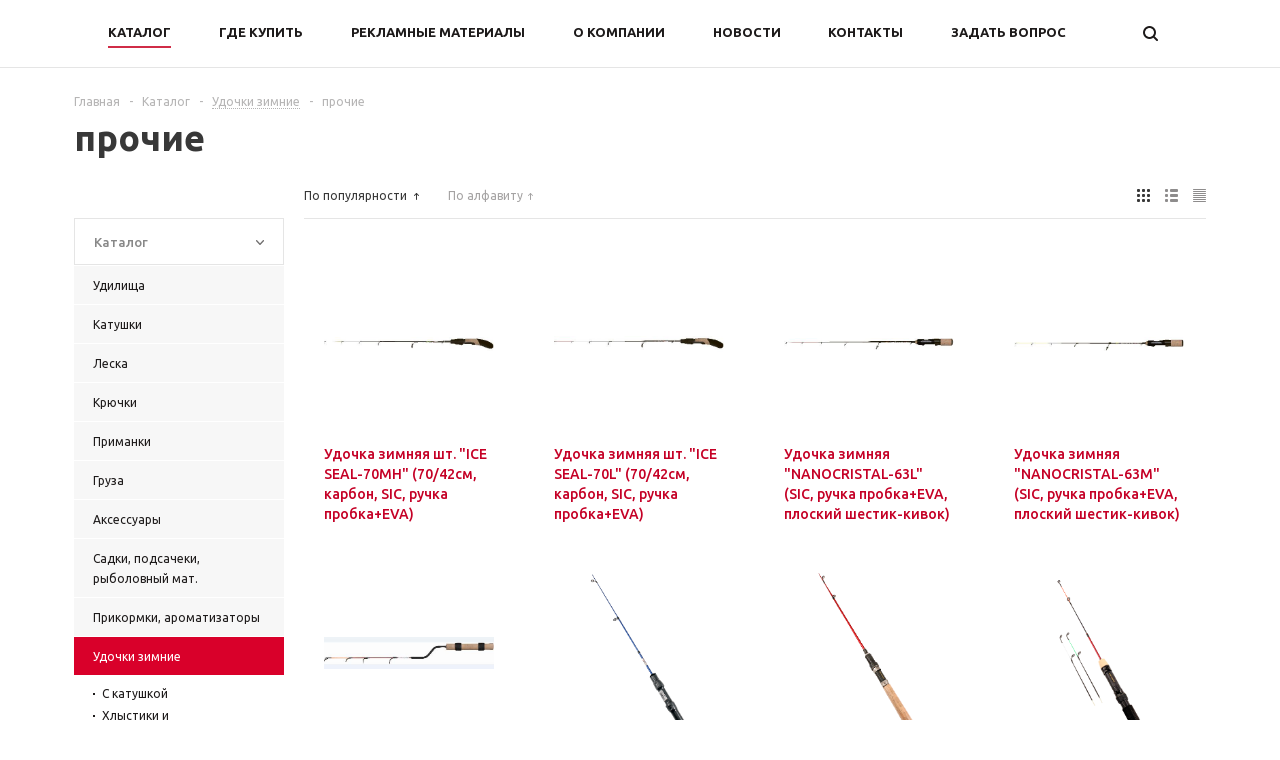

--- FILE ---
content_type: text/html; charset=UTF-8
request_url: https://siweida-fishing.su/catalog/udochki-zimnie/siweida-prochie/index.php?display=block&PAGEN_1=2
body_size: 23259
content:
<!DOCTYPE html>
<html xml:lang="ru" lang="ru" xmlns="http://www.w3.org/1999/xhtml" >
<head>
	<title> прочие - siweida-fishing.su</title>
	<meta name="viewport" content="user-scalable=no, initial-scale=1.0, maximum-scale=1.0, width=device-width" />
	<meta name="HandheldFriendly" content="true" />
	<meta name="yes" content="yes" />
	<meta name="apple-mobile-web-app-status-bar-style" content="black" />
	<meta name="SKYPE_TOOLBAR" content="SKYPE_TOOLBAR_PARSER_COMPATIBLE" />
	<meta http-equiv="Content-Type" content="text/html; charset=UTF-8" />
<meta name="keywords" content="интернет-магазин, заказать, купить" />
<meta name="description" content="Универсальный интернет-магазин" />
<script type="text/javascript" data-skip-moving="true">(function(w, d) {var v = w.frameCacheVars = {'CACHE_MODE':'HTMLCACHE','storageBlocks':[],'dynamicBlocks':{'options-block':'d41d8cd98f00','viewtype-block':'692207602898','IzufVt':'f2fd8bbf9c98'},'AUTO_UPDATE':true,'AUTO_UPDATE_TTL':'0'};var inv = false;if (v.AUTO_UPDATE === false){if (v.AUTO_UPDATE_TTL && v.AUTO_UPDATE_TTL > 0){var lm = Date.parse(d.lastModified);if (!isNaN(lm)){var td = new Date().getTime();if ((lm + v.AUTO_UPDATE_TTL * 1000) >= td){w.frameRequestStart = false;w.preventAutoUpdate = true;return;}inv = true;}}else{w.frameRequestStart = false;w.preventAutoUpdate = true;return;}}var r = w.XMLHttpRequest ? new XMLHttpRequest() : (w.ActiveXObject ? new w.ActiveXObject("Microsoft.XMLHTTP") : null);if (!r) { return; }w.frameRequestStart = true;var m = v.CACHE_MODE; var l = w.location; var x = new Date().getTime();var q = "?bxrand=" + x + (l.search.length > 0 ? "&" + l.search.substring(1) : "");var u = l.protocol + "//" + l.host + l.pathname + q;r.open("GET", u, true);r.setRequestHeader("BX-ACTION-TYPE", "get_dynamic");r.setRequestHeader("BX-CACHE-MODE", m);r.setRequestHeader("BX-CACHE-BLOCKS", v.dynamicBlocks ? JSON.stringify(v.dynamicBlocks) : "");if (inv){r.setRequestHeader("BX-INVALIDATE-CACHE", "Y");}try { r.setRequestHeader("BX-REF", d.referrer || "");} catch(e) {}if (m === "APPCACHE"){r.setRequestHeader("BX-APPCACHE-PARAMS", JSON.stringify(v.PARAMS));r.setRequestHeader("BX-APPCACHE-URL", v.PAGE_URL ? v.PAGE_URL : "");}r.onreadystatechange = function() {if (r.readyState != 4) { return; }var a = r.getResponseHeader("BX-RAND");var b = w.BX && w.BX.frameCache ? w.BX.frameCache : false;if (a != x || !((r.status >= 200 && r.status < 300) || r.status === 304 || r.status === 1223 || r.status === 0)){var f = {error:true, reason:a!=x?"bad_rand":"bad_status", url:u, xhr:r, status:r.status};if (w.BX && w.BX.ready){BX.ready(function() {setTimeout(function(){BX.onCustomEvent("onFrameDataRequestFail", [f]);}, 0);});}else{w.frameRequestFail = f;}return;}if (b){b.onFrameDataReceived(r.responseText);if (!w.frameUpdateInvoked){b.update(false);}w.frameUpdateInvoked = true;}else{w.frameDataString = r.responseText;}};r.send();})(window, document);</script>
<script type="text/javascript" data-skip-moving="true">(function(w, d, n) {var cl = "bx-core";var ht = d.documentElement;var htc = ht ? ht.className : undefined;if (htc === undefined || htc.indexOf(cl) !== -1){return;}var ua = n.userAgent;if (/(iPad;)|(iPhone;)/i.test(ua)){cl += " bx-ios";}else if (/Android/i.test(ua)){cl += " bx-android";}cl += (/(ipad|iphone|android|mobile|touch)/i.test(ua) ? " bx-touch" : " bx-no-touch");cl += w.devicePixelRatio && w.devicePixelRatio >= 2? " bx-retina": " bx-no-retina";var ieVersion = -1;if (/AppleWebKit/.test(ua)){cl += " bx-chrome";}else if ((ieVersion = getIeVersion()) > 0){cl += " bx-ie bx-ie" + ieVersion;if (ieVersion > 7 && ieVersion < 10 && !isDoctype()){cl += " bx-quirks";}}else if (/Opera/.test(ua)){cl += " bx-opera";}else if (/Gecko/.test(ua)){cl += " bx-firefox";}if (/Macintosh/i.test(ua)){cl += " bx-mac";}ht.className = htc ? htc + " " + cl : cl;function isDoctype(){if (d.compatMode){return d.compatMode == "CSS1Compat";}return d.documentElement && d.documentElement.clientHeight;}function getIeVersion(){if (/Opera/i.test(ua) || /Webkit/i.test(ua) || /Firefox/i.test(ua) || /Chrome/i.test(ua)){return -1;}var rv = -1;if (!!(w.MSStream) && !(w.ActiveXObject) && ("ActiveXObject" in w)){rv = 11;}else if (!!d.documentMode && d.documentMode >= 10){rv = 10;}else if (!!d.documentMode && d.documentMode >= 9){rv = 9;}else if (d.attachEvent && !/Opera/.test(ua)){rv = 8;}if (rv == -1 || rv == 8){var re;if (n.appName == "Microsoft Internet Explorer"){re = new RegExp("MSIE ([0-9]+[\.0-9]*)");if (re.exec(ua) != null){rv = parseFloat(RegExp.$1);}}else if (n.appName == "Netscape"){rv = 11;re = new RegExp("Trident/.*rv:([0-9]+[\.0-9]*)");if (re.exec(ua) != null){rv = parseFloat(RegExp.$1);}}}return rv;}})(window, document, navigator);</script>


<link href="/bitrix/cache/css/s1/aspro_mshop/kernel_main/kernel_main_v1.css?161349685919018" type="text/css"  rel="stylesheet" />
<link href="/bitrix/js/ui/fonts/opensans/ui.font.opensans.min.css?15601936791861" type="text/css"  rel="stylesheet" />
<link href="/bitrix/cache/css/s1/aspro_mshop/page_f185036e5237f92ff9479dd15d56e342/page_f185036e5237f92ff9479dd15d56e342_v1.css?16134977301359" type="text/css"  rel="stylesheet" />
<link href="/bitrix/cache/css/s1/aspro_mshop/template_daf55eb8b21e698113b77b5931d905ec/template_daf55eb8b21e698113b77b5931d905ec_v1.css?1613496837561742" type="text/css"  data-template-style="true" rel="stylesheet" />



<link rel="shortcut icon" href="/include/favicon.ico?1497682883" type="image/x-icon" />
<link rel="apple-touch-icon" sizes="57x57" href="/include/favicon_57.png" />
<link rel="apple-touch-icon" sizes="72x72" href="/include/favicon_72.png" />
<meta property="ya:interaction" content="XML_FORM" />
<meta property="ya:interaction:url" content="http://siweida-fishing.su/catalog/udochki-zimnie/siweida-prochie/index.php?display=block&PAGEN_1=2&mode=xml" />
<meta property="og:title" content=" прочие - siweida-fishing.su" />
<meta property="og:type" content="article" />
<meta property="og:image" content="/logo.png" />
<link rel="image_src" href="/logo.png"  />
<meta property="og:url" content="/catalog/udochki-zimnie/siweida-prochie/index.php?display=block&PAGEN_1=2" />
<meta property="og:description" content="Универсальный интернет-магазин" />



	
    
		<!--[if gte IE 9]><style type="text/css">.basket_button, .button30, .icon {filter: none;}</style><![endif]-->
	<link href="https://fonts.googleapis.com/css?family=Ubuntu:400,500,700,400italic&subset=latin,cyrillic" rel='stylesheet' type='text/css'>
<meta name="yandex-verification" content="d18d8d82023d569f06" />
</head>
	<body id="main">
		<div id="panel"></div>
										<div id="bxdynamic_options-block_start" style="display:none"></div><div id="bxdynamic_options-block_end" style="display:none"></div>
																						
												<div class="wrapper  h_color_white m_color_none  basket_normal head_type_1 banner_auto">
			<div class="header_wrap ">
								<header id="header">
					<div class="wrapper_inner">
						<table class="middle-h-row"><tr>
							<td class="logo_wrapp">
								<div class="logo">
											
		<a href="/" class="print_img"><img src="/upload/aspro.mshop/08a/08aa053e6071ed433bb894d1a3f22469.jpg" alt="siweida-fishing.su" title="siweida-fishing.su" /></a>
										</div>
							</td>
							<td  class="center_block">
								<div class="main-nav">
										<ul class="menu adaptive">
		<li class="menu_opener"><a>Меню</a><i class="icon"></i></li>
	</ul>
	<ul class="menu full">
					<li class="menu_item_l1  current catalog">
				<a href="/catalog/">
					<span>Каталог</span>
				</a>
													<div class="child cat_menu">
	<div class="child_wrapp">
												<ul >
				<li class="menu_title"><a href="/catalog/udilishcha/">Удилища</a></li>
																				<li  class="menu_item"><a href="/catalog/udilishcha/spinningi/" >Спиннинги</a></li>
																	<li  class="menu_item"><a href="/catalog/udilishcha/teleskopicheskie/" >Телескопические</a></li>
																	<li  class="menu_item"><a href="/catalog/udilishcha/karpovye/" >Карповые</a></li>
																	<li  class="menu_item"><a href="/catalog/udilishcha/fidernye/" >Фидерные</a></li>
																	<li  class="menu_item"><a href="/catalog/udilishcha/matchevye/" >Матчевые</a></li>
																	<li  class="d menu_item" style="display: none;"><a href="/catalog/udilishcha/bortovye/" >Бортовые</a></li>
																						<!--noindex-->
						<li class="see_more">
							<a rel="nofollow" href="javascript:;">... Показать все</a>
						</li>
						<!--/noindex-->
												</ul>
								<ul >
				<li class="menu_title"><a href="/catalog/katushki/">Катушки</a></li>
																				<li  class="menu_item"><a href="/catalog/katushki/bezynertsionnye/" >Безынерционные</a></li>
																	<li  class="menu_item"><a href="/catalog/katushki/inertsionnye/" >Инерционные</a></li>
																	<li  class="menu_item"><a href="/catalog/katushki/multiplikatornye/" >Мультипликаторные</a></li>
																	<li  class="menu_item"><a href="/catalog/katushki/provodochnye/" >Проводочные</a></li>
																							</ul>
								<ul class="last">
				<li class="menu_title"><a href="/catalog/leska/">Леска</a></li>
																				<li  class="menu_item"><a href="/catalog/leska/monofilnaya/" >Монофильная</a></li>
																	<li  class="menu_item"><a href="/catalog/leska/pletenaya/" >Плетеная</a></li>
																							</ul>
								<ul >
				<li class="menu_title"><a href="/catalog/kryuchki/">Крючки</a></li>
																				<li  class="menu_item"><a href="/catalog/kryuchki/odinarnye/" >Одинарные</a></li>
																	<li  class="menu_item"><a href="/catalog/kryuchki/dvoyniki/" >Двойники</a></li>
																	<li  class="menu_item"><a href="/catalog/kryuchki/troyniki/" >Тройники</a></li>
																	<li  class="menu_item"><a href="/catalog/kryuchki/ofsetnye/" >Офсетные</a></li>
																							</ul>
								<ul >
				<li class="menu_title"><a href="/catalog/primanki/">Приманки</a></li>
																				<li  class="menu_item"><a href="/catalog/primanki/blesny/" >Блесны</a></li>
																	<li  class="menu_item"><a href="/catalog/primanki/voblery/" >Воблеры</a></li>
																	<li  class="menu_item"><a href="/catalog/primanki/silikonovye-primanki/" >Силиконовые приманки</a></li>
																							</ul>
								<ul class="last">
				<li class="menu_title"><a href="/catalog/gruza/">Груза</a></li>
																				<li  class="menu_item"><a href="/catalog/gruza/nabory/" >Наборы</a></li>
																							</ul>
								<ul >
				<li class="menu_title"><a href="/catalog/aksessuary/">Аксессуары</a></li>
																				<li  class="menu_item"><a href="/catalog/aksessuary/aksessuary-dlya-udilishch/" >Аксессуары для удилищ</a></li>
																	<li  class="menu_item"><a href="/catalog/aksessuary/bagoriki-cherpaki/" >Багорики, черпаки</a></li>
																	<li  class="menu_item"><a href="/catalog/aksessuary/instrumenty-rybolova/" >Инструменты рыболова</a></li>
																	<li  class="menu_item"><a href="/catalog/aksessuary/kukany/" >Куканы</a></li>
																	<li  class="menu_item"><a href="/catalog/aksessuary/montazhnye/" >Монтажные</a></li>
																	<li  class="d menu_item" style="display: none;"><a href="/catalog/aksessuary/nozhi-rybochistki-vesy/" >Ножи, рыбочистки, весы</a></li>
																	<li  class="d menu_item" style="display: none;"><a href="/catalog/aksessuary/podstavki-pod-udilishcha/" >Подставки под удилища</a></li>
																	<li  class="d menu_item" style="display: none;"><a href="/catalog/aksessuary/podemniki-vershi-rakolovki/" >Подъемники, верши, раколовки</a></li>
																	<li  class="d menu_item" style="display: none;"><a href="/catalog/aksessuary/signalizatory/" >Сигнализаторы</a></li>
																	<li  class="d menu_item" style="display: none;"><a href="/catalog/aksessuary/sumki-chekhly-tubusy/" >Сумки,чехлы,тубусы</a></li>
																						<!--noindex-->
						<li class="see_more">
							<a rel="nofollow" href="javascript:;">... Показать все</a>
						</li>
						<!--/noindex-->
												</ul>
								<ul >
				<li class="menu_title"><a href="/catalog/sadki-podsacheki-rybolovnyy-mat/">Садки, подсачеки, рыболовный мат.</a></li>
																				<li  class="menu_item"><a href="/catalog/sadki-podsacheki-rybolovnyy-mat/podsacheki/" >Подсачеки</a></li>
																	<li  class="menu_item"><a href="/catalog/sadki-podsacheki-rybolovnyy-mat/sadki/" >Садки</a></li>
																							</ul>
								<ul class="last">
				<li class="menu_title"><a href="/catalog/prikormki-aromatizatory/">Прикормки, ароматизаторы</a></li>
																				<li  class="menu_item"><a href="/catalog/prikormki-aromatizatory/vedra-sita/" >Ведра,сита</a></li>
																							</ul>
								<ul >
				<li class="menu_title"><a href="/catalog/udochki-zimnie/">Удочки зимние</a></li>
																				<li  class="menu_item"><a href="/catalog/udochki-zimnie/s-katushkoy/" >С катушкой</a></li>
																	<li  class="menu_item"><a href="/catalog/udochki-zimnie/khlystiki-i-komplektuyushchie/" >Хлыстики и комплектующие</a></li>
																	<li  class="menu_item"><a href="/catalog/udochki-zimnie/siweida-prochie/" > прочие</a></li>
																							</ul>
								<ul >
				<li class="menu_title"><a href="/catalog/palatki-zimnie/">Палатки зимние</a></li>
							</ul>
								<ul class="last">
				<li class="menu_title"><a href="/catalog/morskaya-osnastka/">Морская оснастка</a></li>
																				<li  class="menu_item"><a href="/catalog/morskaya-osnastka/siweida-more/" > море</a></li>
																							</ul>
			</div>
</div>
							</li>
					<li class="menu_item_l1 ">
				<a href="/contacts/stores/">
					<span>Где купить</span>
				</a>
											</li>
					<li class="menu_item_l1 ">
				<a href="/promotional/">
					<span>Рекламные материалы</span>
				</a>
											</li>
					<li class="menu_item_l1 ">
				<a href="/company/">
					<span>О компании</span>
				</a>
											</li>
					<li class="menu_item_l1 ">
				<a href="/company/news/">
					<span>Новости</span>
				</a>
											</li>
					<li class="menu_item_l1 ">
				<a href="/contacts/">
					<span>Контакты</span>
				</a>
											</li>
					<li class="menu_item_l1 ">
				<a href="/info/faq/">
					<span>Задать вопрос</span>
				</a>
											</li>
				<li class="stretch"></li>
		<li class="search_row">
			<form action="/catalog/" class="search1">
	<input id="title-search-input4" class="search_field1" type="text" name="q" placeholder="Поиск по сайту" autocomplete="off" />
	<button id="search-submit-button" type="submit" class="submit"><i></i></button>
			<div id="title-search4"></div>
			</form>		</li>
	</ul>
		<div class="search_middle_block">
			<div id="title-search2" class="middle_form">
	<form action="/catalog/">
		<div class="form-control1 bg">
			<input id="title-search-input2" type="text" name="q" value="" size="40" class="text big" maxlength="" autocomplete="off" placeholder="Поиск по сайту" /><input name="s" type="submit" value="Поиск" class="button noborder" />
		</div>
	</form>
	</div>

	</div>
	<div class="search_block">
		<span class="icon"></span>
	</div>
	
								</div>

								<div class="middle_phone">
									<div class="phones">
										<span class="phone_wrap">
											<span class="icons"></span>
											<span class="phone_text">
												<a rel="nofollow" href="tel:+7000000-00-00">+7 000 000-00-00</a>											</span>
										</span>
										<span class="order_wrap_btn">
																							<span class="callback_btn">Заказать звонок</span>
																					</span>
									</div>
								</div>
								<div class="search">
										<div id="title-search" class="stitle_form">
		<form action="/catalog/">
			<div class="form-control1 bg">
				<input id="title-searchs-input" type="text" name="q" value="" size="40" class="text small_block" maxlength="" autocomplete="off" placeholder="Поиск по сайту" /><input name="s" type="submit" value="Поиск" class="button icon" />
			</div>
		</form>
	</div>
								</div>
							</td>
                            						</tr></table>
					</div>
					<div class="catalog_menu">
						<div class="wrapper_inner">
							<div class="wrapper_middle_menu">
								
	<ul class="menu bottom">
									<li class="menu_item_l1  first active">
					<a class="" href="/sale/">Акции</a>
									</li>
												<li class="menu_item_l1 ">
					<a class="" href="/catalog/udilishcha/">Удилища</a>
											<div class="child submenu">
							<div class="child_wrapp">
																											<a class="" href="/catalog/udilishcha/spinningi/">Спиннинги</a>
																																				<a class="" href="/catalog/udilishcha/teleskopicheskie/">Телескопические</a>
																																				<a class="" href="/catalog/udilishcha/karpovye/">Карповые</a>
																																				<a class="" href="/catalog/udilishcha/fidernye/">Фидерные</a>
																																				<a class="" href="/catalog/udilishcha/matchevye/">Матчевые</a>
																																				<a class=" d" href="/catalog/udilishcha/bortovye/" style="display:none;">Бортовые</a>
																																		<!--noindex-->
									<a class="see_more" rel="nofollow" href="javascript:;">... Показать все</span></a>
									<!--/noindex-->
															</div>
						</div>
									</li>
												<li class="menu_item_l1 ">
					<a class="" href="/catalog/katushki/">Катушки</a>
											<div class="child submenu">
							<div class="child_wrapp">
																											<a class="" href="/catalog/katushki/bezynertsionnye/">Безынерционные</a>
																																				<a class="" href="/catalog/katushki/inertsionnye/">Инерционные</a>
																																				<a class="" href="/catalog/katushki/multiplikatornye/">Мультипликаторные</a>
																																				<a class="" href="/catalog/katushki/provodochnye/">Проводочные</a>
																																</div>
						</div>
									</li>
												<li class="menu_item_l1 ">
					<a class="" href="/catalog/leska/">Леска</a>
											<div class="child submenu">
							<div class="child_wrapp">
																											<a class="" href="/catalog/leska/monofilnaya/">Монофильная</a>
																																				<a class="" href="/catalog/leska/pletenaya/">Плетеная</a>
																																</div>
						</div>
									</li>
												<li class="menu_item_l1 ">
					<a class="" href="/catalog/kryuchki/">Крючки</a>
											<div class="child submenu">
							<div class="child_wrapp">
																											<div class="depth3">
											<a class="title" href="/catalog/kryuchki/odinarnye/">Одинарные</a>
																																				<a class="" href="/catalog/kryuchki/odinarnye/s-kolechkom/">С колечком</a>
																																													</div>
																																				<a class="" href="/catalog/kryuchki/dvoyniki/">Двойники</a>
																																				<a class="" href="/catalog/kryuchki/troyniki/">Тройники</a>
																																				<a class="" href="/catalog/kryuchki/ofsetnye/">Офсетные</a>
																																</div>
						</div>
									</li>
												<li class="menu_item_l1 ">
					<a class="" href="/catalog/primanki/">Приманки</a>
											<div class="child submenu">
							<div class="child_wrapp">
																											<div class="depth3">
											<a class="title" href="/catalog/primanki/blesny/">Блесны</a>
																																				<a class="" href="/catalog/primanki/blesny/zimnie/">зимние</a>
																									<a class="" href="/catalog/primanki/blesny/letnie/">летние</a>
																																													</div>
																																				<a class="" href="/catalog/primanki/voblery/">Воблеры</a>
																																				<a class="" href="/catalog/primanki/silikonovye-primanki/">Силиконовые приманки</a>
																																</div>
						</div>
									</li>
												<li class="menu_item_l1 ">
					<a class="" href="/catalog/gruza/">Груза</a>
											<div class="child submenu">
							<div class="child_wrapp">
																											<a class="" href="/catalog/gruza/nabory/">Наборы</a>
																																</div>
						</div>
									</li>
												<li class="menu_item_l1 ">
					<a class="" href="/catalog/aksessuary/">Аксессуары</a>
											<div class="child submenu">
							<div class="child_wrapp">
																											<div class="depth3">
											<a class="title" href="/catalog/aksessuary/aksessuary-dlya-udilishch/">Аксессуары для удилищ</a>
																																				<a class="" href="/catalog/aksessuary/aksessuary-dlya-udilishch/katushkoderzhateli/">Катушкодержатели</a>
																									<a class="" href="/catalog/aksessuary/aksessuary-dlya-udilishch/koltsa/">Кольца</a>
																									<a class="" href="/catalog/aksessuary/aksessuary-dlya-udilishch/konnektory/">Коннекторы</a>
																									<a class="" href="/catalog/aksessuary/aksessuary-dlya-udilishch/probki/">Пробки</a>
																									<a class="" href="/catalog/aksessuary/aksessuary-dlya-udilishch/khlystiki/">Хлыстики</a>
																																													</div>
																																				<a class="" href="/catalog/aksessuary/bagoriki-cherpaki/">Багорики, черпаки</a>
																																				<a class="" href="/catalog/aksessuary/instrumenty-rybolova/">Инструменты рыболова</a>
																																				<a class="" href="/catalog/aksessuary/kukany/">Куканы</a>
																																				<div class="depth3">
											<a class="title" href="/catalog/aksessuary/montazhnye/">Монтажные</a>
																																				<a class="" href="/catalog/aksessuary/montazhnye/vertlyuzhki-karabiny/">Вертлюжки, карабины</a>
																									<a class="" href="/catalog/aksessuary/montazhnye/stopornye-uzly-stopora/">Стопорные узлы, стопора</a>
																																													</div>
																																				<a class=" d" href="/catalog/aksessuary/nozhi-rybochistki-vesy/" style="display:none;">Ножи, рыбочистки, весы</a>
																																				<a class=" d" href="/catalog/aksessuary/podstavki-pod-udilishcha/" style="display:none;">Подставки под удилища</a>
																																				<a class=" d" href="/catalog/aksessuary/podemniki-vershi-rakolovki/" style="display:none;">Подъемники, верши, раколовки</a>
																																				<a class=" d" href="/catalog/aksessuary/signalizatory/" style="display:none;">Сигнализаторы</a>
																																				<div class="depth3 d" style="display:none;">
											<a class="title" href="/catalog/aksessuary/sumki-chekhly-tubusy/">Сумки,чехлы,тубусы</a>
																																				<a class="" href="/catalog/aksessuary/sumki-chekhly-tubusy/dlya-katushek/">Для катушек</a>
																									<a class="" href="/catalog/aksessuary/sumki-chekhly-tubusy/dlya-udilishch/">Для удилищ</a>
																									<a class="" href="/catalog/aksessuary/sumki-chekhly-tubusy/sumki-ryukzaki/">Сумки, рюкзаки</a>
																																													</div>
																																		<!--noindex-->
									<a class="see_more" rel="nofollow" href="javascript:;">... Показать все</span></a>
									<!--/noindex-->
															</div>
						</div>
									</li>
												<li class="menu_item_l1 ">
					<a class="" href="/catalog/sadki-podsacheki-rybolovnyy-mat/">Садки, подсачеки, рыболовный мат.</a>
											<div class="child submenu">
							<div class="child_wrapp">
																											<a class="" href="/catalog/sadki-podsacheki-rybolovnyy-mat/podsacheki/">Подсачеки</a>
																																				<a class="" href="/catalog/sadki-podsacheki-rybolovnyy-mat/sadki/">Садки</a>
																																</div>
						</div>
									</li>
												<li class="menu_item_l1 ">
					<a class="" href="/catalog/prikormki-aromatizatory/">Прикормки, ароматизаторы</a>
											<div class="child submenu">
							<div class="child_wrapp">
																											<a class="" href="/catalog/prikormki-aromatizatory/vedra-sita/">Ведра,сита</a>
																																</div>
						</div>
									</li>
												<li class="menu_item_l1  current">
					<a class=" current" href="/catalog/udochki-zimnie/">Удочки зимние</a>
											<div class="child submenu">
							<div class="child_wrapp">
																											<a class="" href="/catalog/udochki-zimnie/s-katushkoy/">С катушкой</a>
																																				<a class="" href="/catalog/udochki-zimnie/khlystiki-i-komplektuyushchie/">Хлыстики и комплектующие</a>
																																				<a class=" current" href="/catalog/udochki-zimnie/siweida-prochie/"> прочие</a>
																																</div>
						</div>
									</li>
												<li class="menu_item_l1 ">
					<a class="" href="/catalog/palatki-zimnie/">Палатки зимние</a>
									</li>
												<li class="menu_item_l1 ">
					<a class="" href="/catalog/morskaya-osnastka/">Морская оснастка</a>
											<div class="child submenu">
							<div class="child_wrapp">
																											<a class="" href="/catalog/morskaya-osnastka/siweida-more/"> море</a>
																																</div>
						</div>
									</li>
							<li class="more menu_item_l1">
			<a>Еще<i></i></a>
			<div class="child cat_menu">
				<div class="child_wrapp">
									</div>
			</div>
		</li>
		<li class="stretch"></li>
	</ul>
	
							</div>
						</div>
					</div>
				</header>
			</div>
							<div class="wrapper_inner">
					<section class="middle">
						<div class="container">
							<div class="breadcrumbs" id="navigation" itemscope="" itemtype="http://schema.org/BreadcrumbList"><div class="bx-breadcrumb-item" id="bx_breadcrumb_0" itemprop="itemListElement" itemscope itemtype="http://schema.org/ListItem"><a href="/" title="Главная" itemprop="item"><span itemprop="name">Главная</span><meta itemprop="position" content="1"></a></div><span class="separator">-</span><div class="bx-breadcrumb-item" id="bx_breadcrumb_1" itemprop="itemListElement" itemscope itemtype="http://schema.org/ListItem"><a href="/catalog/" title="Каталог" itemprop="item"><span itemprop="name">Каталог</span><meta itemprop="position" content="2"></a></div><span class="separator">-</span><div class="bx-breadcrumb-item drop" id="bx_breadcrumb_2" itemprop="itemListElement" itemscope itemtype="http://schema.org/ListItem"><a class="number" href="/catalog/udochki-zimnie/" itemprop="item"><span itemprop="name">Удочки зимние</span><b class="space"></b><span class="separator"></span><meta itemprop="position" content="3"></a><div class="dropdown_wrapp"><div class="dropdown"><a href="/catalog/udilishcha/">Удилища</a><a href="/catalog/katushki/">Катушки</a><a href="/catalog/leska/">Леска</a><a href="/catalog/kryuchki/">Крючки</a><a href="/catalog/primanki/">Приманки</a><a href="/catalog/gruza/">Груза</a><a href="/catalog/aksessuary/">Аксессуары</a><a href="/catalog/sadki-podsacheki-rybolovnyy-mat/">Садки, подсачеки, рыболовный мат.</a><a href="/catalog/prikormki-aromatizatory/">Прикормки, ароматизаторы</a><a href="/catalog/udochki-zimnie/">Удочки зимние</a><a href="/catalog/palatki-zimnie/">Палатки зимние</a><a href="/catalog/morskaya-osnastka/">Морская оснастка</a></div></div></div><span class="separator">-</span><div class="bx-breadcrumb-item drop" id="bx_breadcrumb_3" itemprop="itemListElement" itemscope itemtype="http://schema.org/ListItem"><span class="number" itemprop="item"><span itemprop="name"> прочие</span><b class="space"></b><span class="separator cat_last"></span><meta itemprop="position" content="4"></span><div class="dropdown_wrapp"><div class="dropdown"><a href="/catalog/udochki-zimnie/s-katushkoy/">С катушкой</a><a href="/catalog/udochki-zimnie/khlystiki-i-komplektuyushchie/">Хлыстики и комплектующие</a></div></div></div></div>							<h1> прочие</h1>
				                    <div id="content">
                    							            	<div class="left_block catalog vertical">
							<div class="bx_filter bx_filter_vertical">
		<div class="bx_filter_section">
			<form name="_form" action="/catalog/udochki-zimnie/siweida-prochie/index.php?display=block&PAGEN_1=2" method="get" class="smartfilter">
				<input type="hidden" name="del_url" id="del_url" value="/catalog/udochki-zimnie/siweida-prochie/filter/clear/apply/" />
								<input type="hidden" name="display" id="display" value="block" />
								<input type="hidden" name="PAGEN_1" id="PAGEN_1" value="2" />
							</form>
			<div style="clear: both;"></div>
		</div>
	</div>
								<div class="internal_sections_list">
	<div class="title opened">
		<div class="inner_block">Каталог			<span class="hider opened"></span>
		</div>
	</div>
	<ul class="sections_list_wrapp">
							
			<li class="item " id="bx_4145281613_396" data-id="396">
				<a href="/catalog/udilishcha/" class="parent"><span>Удилища</span></a>
									<div class="child_container">
						<div class="child_wrapp ">
							<ul class="child">
																											<li class="menu_item " data-id="397"><a href="/catalog/udilishcha/spinningi/">Спиннинги</a></li>
																																				<li class="menu_item " data-id="399"><a href="/catalog/udilishcha/teleskopicheskie/">Телескопические</a></li>
																																				<li class="menu_item " data-id="401"><a href="/catalog/udilishcha/karpovye/">Карповые</a></li>
																																				<li class="menu_item " data-id="403"><a href="/catalog/udilishcha/fidernye/">Фидерные</a></li>
																																				<li class="menu_item " data-id="405"><a href="/catalog/udilishcha/matchevye/">Матчевые</a></li>
																																				<li class="menu_item " data-id="407"><a href="/catalog/udilishcha/bortovye/">Бортовые</a></li>
																								</ul>
						</div>
					</div>
							</li>
							
			<li class="item " id="bx_4145281613_409" data-id="409">
				<a href="/catalog/katushki/" class="parent"><span>Катушки</span></a>
									<div class="child_container">
						<div class="child_wrapp ">
							<ul class="child">
																											<li class="menu_item " data-id="410"><a href="/catalog/katushki/bezynertsionnye/">Безынерционные</a></li>
																																				<li class="menu_item " data-id="412"><a href="/catalog/katushki/inertsionnye/">Инерционные</a></li>
																																				<li class="menu_item " data-id="414"><a href="/catalog/katushki/multiplikatornye/">Мультипликаторные</a></li>
																																				<li class="menu_item " data-id="416"><a href="/catalog/katushki/provodochnye/">Проводочные</a></li>
																								</ul>
						</div>
					</div>
							</li>
							
			<li class="item " id="bx_4145281613_418" data-id="418">
				<a href="/catalog/leska/" class="parent"><span>Леска</span></a>
									<div class="child_container">
						<div class="child_wrapp ">
							<ul class="child">
																											<li class="menu_item " data-id="419"><a href="/catalog/leska/monofilnaya/">Монофильная</a></li>
																																				<li class="menu_item " data-id="421"><a href="/catalog/leska/pletenaya/">Плетеная</a></li>
																								</ul>
						</div>
					</div>
							</li>
							
			<li class="item " id="bx_4145281613_423" data-id="423">
				<a href="/catalog/kryuchki/" class="parent"><span>Крючки</span></a>
									<div class="child_container">
						<div class="child_wrapp ">
							<ul class="child">
																											<li class="menu_item " data-id="424"><a href="/catalog/kryuchki/odinarnye/">Одинарные</a></li>
																																				<li class="menu_item " data-id="427"><a href="/catalog/kryuchki/dvoyniki/">Двойники</a></li>
																																				<li class="menu_item " data-id="429"><a href="/catalog/kryuchki/troyniki/">Тройники</a></li>
																																				<li class="menu_item " data-id="431"><a href="/catalog/kryuchki/ofsetnye/">Офсетные</a></li>
																								</ul>
						</div>
					</div>
							</li>
							
			<li class="item " id="bx_4145281613_433" data-id="433">
				<a href="/catalog/primanki/" class="parent"><span>Приманки</span></a>
									<div class="child_container">
						<div class="child_wrapp ">
							<ul class="child">
																											<li class="menu_item " data-id="434"><a href="/catalog/primanki/blesny/">Блесны</a></li>
																																				<li class="menu_item " data-id="444"><a href="/catalog/primanki/voblery/">Воблеры</a></li>
																																				<li class="menu_item " data-id="571"><a href="/catalog/primanki/silikonovye-primanki/">Силиконовые приманки</a></li>
																								</ul>
						</div>
					</div>
							</li>
							
			<li class="item " id="bx_4145281613_446" data-id="446">
				<a href="/catalog/gruza/" class="parent"><span>Груза</span></a>
									<div class="child_container">
						<div class="child_wrapp ">
							<ul class="child">
																											<li class="menu_item " data-id="447"><a href="/catalog/gruza/nabory/">Наборы</a></li>
																								</ul>
						</div>
					</div>
							</li>
							
			<li class="item " id="bx_4145281613_449" data-id="449">
				<a href="/catalog/aksessuary/" class="parent"><span>Аксессуары</span></a>
									<div class="child_container">
						<div class="child_wrapp ">
							<ul class="child">
																											<li class="menu_item " data-id="450"><a href="/catalog/aksessuary/aksessuary-dlya-udilishch/">Аксессуары для удилищ</a></li>
																																				<li class="menu_item " data-id="461"><a href="/catalog/aksessuary/bagoriki-cherpaki/">Багорики, черпаки</a></li>
																																				<li class="menu_item " data-id="463"><a href="/catalog/aksessuary/instrumenty-rybolova/">Инструменты рыболова</a></li>
																																				<li class="menu_item " data-id="465"><a href="/catalog/aksessuary/kukany/">Куканы</a></li>
																																				<li class="menu_item " data-id="467"><a href="/catalog/aksessuary/montazhnye/">Монтажные</a></li>
																																				<li class="menu_item " data-id="472"><a href="/catalog/aksessuary/nozhi-rybochistki-vesy/">Ножи, рыбочистки, весы</a></li>
																																				<li class="menu_item " data-id="474"><a href="/catalog/aksessuary/podstavki-pod-udilishcha/">Подставки под удилища</a></li>
																																				<li class="menu_item " data-id="476"><a href="/catalog/aksessuary/podemniki-vershi-rakolovki/">Подъемники, верши, раколовки</a></li>
																																				<li class="menu_item " data-id="478"><a href="/catalog/aksessuary/signalizatory/">Сигнализаторы</a></li>
																																				<li class="menu_item " data-id="480"><a href="/catalog/aksessuary/sumki-chekhly-tubusy/">Сумки,чехлы,тубусы</a></li>
																								</ul>
						</div>
					</div>
							</li>
							
			<li class="item " id="bx_4145281613_486" data-id="486">
				<a href="/catalog/sadki-podsacheki-rybolovnyy-mat/" class="parent"><span>Садки, подсачеки, рыболовный мат.</span></a>
									<div class="child_container">
						<div class="child_wrapp ">
							<ul class="child">
																											<li class="menu_item " data-id="487"><a href="/catalog/sadki-podsacheki-rybolovnyy-mat/podsacheki/">Подсачеки</a></li>
																																				<li class="menu_item " data-id="489"><a href="/catalog/sadki-podsacheki-rybolovnyy-mat/sadki/">Садки</a></li>
																								</ul>
						</div>
					</div>
							</li>
							
			<li class="item " id="bx_4145281613_550" data-id="550">
				<a href="/catalog/prikormki-aromatizatory/" class="parent"><span>Прикормки, ароматизаторы</span></a>
									<div class="child_container">
						<div class="child_wrapp ">
							<ul class="child">
																											<li class="menu_item " data-id="551"><a href="/catalog/prikormki-aromatizatory/vedra-sita/">Ведра,сита</a></li>
																								</ul>
						</div>
					</div>
							</li>
							
			<li class="item cur" id="bx_4145281613_491" data-id="491">
				<a href="/catalog/udochki-zimnie/" class="parent"><span>Удочки зимние</span></a>
									<div class="child_container">
						<div class="child_wrapp ">
							<ul class="child">
																											<li class="menu_item " data-id="492"><a href="/catalog/udochki-zimnie/s-katushkoy/">С катушкой</a></li>
																																				<li class="menu_item " data-id="494"><a href="/catalog/udochki-zimnie/khlystiki-i-komplektuyushchie/">Хлыстики и комплектующие</a></li>
																																				<li class="menu_item cur" data-id="496"><a href="/catalog/udochki-zimnie/siweida-prochie/"> прочие</a></li>
																								</ul>
						</div>
					</div>
							</li>
							
			<li class="item " id="bx_4145281613_497" data-id="497">
				<a href="/catalog/palatki-zimnie/" class=""><span>Палатки зимние</span></a>
							</li>
							
			<li class="item " id="bx_4145281613_499" data-id="499">
				<a href="/catalog/morskaya-osnastka/" class="parent"><span>Морская оснастка</span></a>
									<div class="child_container">
						<div class="child_wrapp ">
							<ul class="child">
																											<li class="menu_item " data-id="500"><a href="/catalog/morskaya-osnastka/siweida-more/"> море</a></li>
																								</ul>
						</div>
					</div>
							</li>
			</ul>
	</div>
			</div>
	<div class="right_block clearfix catalog" id="right_block_ajax">

										<div class="inner_wrapper">
										<div class="adaptive_filter">
					<a class="filter_opener"><i></i><span>Фильтр</span></a>
				</div>
				
			
			<div id="bxdynamic_viewtype-block_start" style="display:none"></div>			
			<div class="sort_header view_block">
				<!--noindex-->
					<div class="sort_filter">
																										<a rel="nofollow" href="/catalog/udochki-zimnie/siweida-prochie/index.php?sort=SHOWS&order=desc&display=block&PAGEN_1=2" class="sort_btn current asc SHOWS">
								<i class="icon" title="По популярности"></i><span>По популярности</span><i class="arr"></i>
							</a>
																				<a rel="nofollow" href="/catalog/udochki-zimnie/siweida-prochie/index.php?sort=NAME&order=desc&display=block&PAGEN_1=2" class="sort_btn  asc NAME">
								<i class="icon" title="По алфавиту"></i><span>По алфавиту</span><i class="arr"></i>
							</a>
																	</div>
					<div class="sort_display">
																				<a rel="nofollow" href="/catalog/udochki-zimnie/siweida-prochie/index.php?display=block&PAGEN_1=2" class="sort_btn block current"><i title="плиткой"></i></a>
																				<a rel="nofollow" href="/catalog/udochki-zimnie/siweida-prochie/index.php?display=list&PAGEN_1=2" class="sort_btn list "><i title="списком"></i></a>
																				<a rel="nofollow" href="/catalog/udochki-zimnie/siweida-prochie/index.php?display=table&PAGEN_1=2" class="sort_btn table "><i title="таблицей"></i></a>
											</div>
				<!--/noindex-->
			</div>
																<div class="ajax_load block">
							            <div class="top_wrapper">
        <div class="catalog_block">
                    <div class="catalog_item_wrapp">
            <div class="basket_props_block" id="bx_basket_div_14392" style="display: none;">
                            </div>
                        <div class="catalog_item item_wrap " id="bx_3966226736_14392">
                <div>
                    <div class="image_wrapper_block">
                                                                                                <a href="/catalog/udochki-zimnie/siweida-prochie/udochka-zimnyaya-siweida-sht-ice-seal-70mh-70-42sm-karbon-sic-ruchka-probka-eva/" class="thumb" id="bx_3966226736_14392_pict">
                            <div class="stickers">
                                                            </div>
                                                                                        <img src="/upload/iblock/03d/03dd5e6d92e94975912e409f6c921b16.jpg" alt="Удочка зимняя  шт. &quot;ICE SEAL-70MH&quot; (70/42см, карбон, SIC, ручка пробка+EVA)" title="Удочка зимняя  шт. &quot;ICE SEAL-70MH&quot; (70/42см, карбон, SIC, ручка пробка+EVA)" />
                                                    </a>
                    </div>
                    <div class="item_info TYPE_1">
                        <div class="item-title">
                            <a href="/catalog/udochki-zimnie/siweida-prochie/udochka-zimnyaya-siweida-sht-ice-seal-70mh-70-42sm-karbon-sic-ruchka-probka-eva/"><span>Удочка зимняя  шт. &quot;ICE SEAL-70MH&quot; (70/42см, карбон, SIC, ручка пробка+EVA)</span></a>
                        </div>
                                                                                                                    </div>
                </div>
            </div>
        </div>
            <div class="catalog_item_wrapp">
            <div class="basket_props_block" id="bx_basket_div_14393" style="display: none;">
                            </div>
                        <div class="catalog_item item_wrap " id="bx_3966226736_14393">
                <div>
                    <div class="image_wrapper_block">
                                                                                                <a href="/catalog/udochki-zimnie/siweida-prochie/udochka-zimnyaya-siweida-sht-ice-seal-70l-70-42sm-karbon-sic-ruchka-probka-eva/" class="thumb" id="bx_3966226736_14393_pict">
                            <div class="stickers">
                                                            </div>
                                                                                        <img src="/upload/iblock/b16/b1657128af99023797d20846d7597ebb.jpg" alt="Удочка зимняя  шт. &quot;ICE SEAL-70L&quot; (70/42см, карбон, SIC, ручка пробка+EVA)" title="Удочка зимняя  шт. &quot;ICE SEAL-70L&quot; (70/42см, карбон, SIC, ручка пробка+EVA)" />
                                                    </a>
                    </div>
                    <div class="item_info TYPE_1">
                        <div class="item-title">
                            <a href="/catalog/udochki-zimnie/siweida-prochie/udochka-zimnyaya-siweida-sht-ice-seal-70l-70-42sm-karbon-sic-ruchka-probka-eva/"><span>Удочка зимняя  шт. &quot;ICE SEAL-70L&quot; (70/42см, карбон, SIC, ручка пробка+EVA)</span></a>
                        </div>
                                                                                                                    </div>
                </div>
            </div>
        </div>
            <div class="catalog_item_wrapp">
            <div class="basket_props_block" id="bx_basket_div_14394" style="display: none;">
                            </div>
                        <div class="catalog_item item_wrap " id="bx_3966226736_14394">
                <div>
                    <div class="image_wrapper_block">
                                                                                                <a href="/catalog/udochki-zimnie/siweida-prochie/udochka-zimnyaya-siweida-nanocristal-63l-sic-ruchka-probka-eva-ploskiy-shestik-kivok/" class="thumb" id="bx_3966226736_14394_pict">
                            <div class="stickers">
                                                            </div>
                                                                                        <img src="/upload/iblock/dab/dab0ffc647269fe272290952b5b57533.jpg" alt="Удочка зимняя  &quot;NANOCRISTAL-63L&quot; (SIC, ручка пробка+EVA, плоский шестик-кивок)" title="Удочка зимняя  &quot;NANOCRISTAL-63L&quot; (SIC, ручка пробка+EVA, плоский шестик-кивок)" />
                                                    </a>
                    </div>
                    <div class="item_info TYPE_1">
                        <div class="item-title">
                            <a href="/catalog/udochki-zimnie/siweida-prochie/udochka-zimnyaya-siweida-nanocristal-63l-sic-ruchka-probka-eva-ploskiy-shestik-kivok/"><span>Удочка зимняя  &quot;NANOCRISTAL-63L&quot; (SIC, ручка пробка+EVA, плоский шестик-кивок)</span></a>
                        </div>
                                                                                                                    </div>
                </div>
            </div>
        </div>
            <div class="catalog_item_wrapp">
            <div class="basket_props_block" id="bx_basket_div_14395" style="display: none;">
                            </div>
                        <div class="catalog_item item_wrap " id="bx_3966226736_14395">
                <div>
                    <div class="image_wrapper_block">
                                                                                                <a href="/catalog/udochki-zimnie/siweida-prochie/udochka-zimnyaya-siweida-nanocristal-63m-sic-ruchka-probka-eva-ploskiy-shestik-kivok/" class="thumb" id="bx_3966226736_14395_pict">
                            <div class="stickers">
                                                            </div>
                                                                                        <img src="/upload/iblock/508/5087146900db97fa52d618e1df0122fa.jpg" alt="Удочка зимняя  &quot;NANOCRISTAL-63M&quot; (SIC, ручка пробка+EVA, плоский шестик-кивок)" title="Удочка зимняя  &quot;NANOCRISTAL-63M&quot; (SIC, ручка пробка+EVA, плоский шестик-кивок)" />
                                                    </a>
                    </div>
                    <div class="item_info TYPE_1">
                        <div class="item-title">
                            <a href="/catalog/udochki-zimnie/siweida-prochie/udochka-zimnyaya-siweida-nanocristal-63m-sic-ruchka-probka-eva-ploskiy-shestik-kivok/"><span>Удочка зимняя  &quot;NANOCRISTAL-63M&quot; (SIC, ручка пробка+EVA, плоский шестик-кивок)</span></a>
                        </div>
                                                                                                                    </div>
                </div>
            </div>
        </div>
            <div class="catalog_item_wrapp">
            <div class="basket_props_block" id="bx_basket_div_12102" style="display: none;">
                            </div>
                        <div class="catalog_item item_wrap " id="bx_3966226736_12102">
                <div>
                    <div class="image_wrapper_block">
                                                                                                <a href="/catalog/udochki-zimnie/siweida-prochie/udochka-zimnyaya-siweida-sht-predator-56-56-32sm-ruchka-probka-chekhol/" class="thumb" id="bx_3966226736_12102_pict">
                            <div class="stickers">
                                                            </div>
                                                                                        <img src="/upload/iblock/29c/29c402b3052c8ae59669a9c1ae318822.jpg" alt="Удочка зимняя  шт &quot;PREDATOR-56&quot; (56/32см, ручка пробка, чехол)" title="Удочка зимняя  шт &quot;PREDATOR-56&quot; (56/32см, ручка пробка, чехол)" />
                                                    </a>
                    </div>
                    <div class="item_info TYPE_1">
                        <div class="item-title">
                            <a href="/catalog/udochki-zimnie/siweida-prochie/udochka-zimnyaya-siweida-sht-predator-56-56-32sm-ruchka-probka-chekhol/"><span>Удочка зимняя  шт &quot;PREDATOR-56&quot; (56/32см, ручка пробка, чехол)</span></a>
                        </div>
                                                                                                                    </div>
                </div>
            </div>
        </div>
            <div class="catalog_item_wrapp">
            <div class="basket_props_block" id="bx_basket_div_12104" style="display: none;">
                            </div>
                        <div class="catalog_item item_wrap " id="bx_3966226736_12104">
                <div>
                    <div class="image_wrapper_block">
                                                                                                <a href="/catalog/udochki-zimnie/siweida-prochie/udochka-zimnyaya-siweida-tel-zander-53-53-27sm-ruchka-eva-chekhol/" class="thumb" id="bx_3966226736_12104_pict">
                            <div class="stickers">
                                                            </div>
                                                                                        <img src="/upload/iblock/ac8/ac8dc96698679a924528fef7206b7287.png" alt="Удочка зимняя  тел. &quot;ZANDER-53&quot; (53/27см, ручка EVA, чехол)" title="Удочка зимняя  тел. &quot;ZANDER-53&quot; (53/27см, ручка EVA, чехол)" />
                                                    </a>
                    </div>
                    <div class="item_info TYPE_1">
                        <div class="item-title">
                            <a href="/catalog/udochki-zimnie/siweida-prochie/udochka-zimnyaya-siweida-tel-zander-53-53-27sm-ruchka-eva-chekhol/"><span>Удочка зимняя  тел. &quot;ZANDER-53&quot; (53/27см, ручка EVA, чехол)</span></a>
                        </div>
                                                                                                                    </div>
                </div>
            </div>
        </div>
            <div class="catalog_item_wrapp">
            <div class="basket_props_block" id="bx_basket_div_13421" style="display: none;">
                            </div>
                        <div class="catalog_item item_wrap " id="bx_3966226736_13421">
                <div>
                    <div class="image_wrapper_block">
                                                                                                <a href="/catalog/udochki-zimnie/siweida-prochie/udochka-zimnyaya-siweida-tel-ice-bear-pro-60-60cm-ruchka-probka-chekhol/" class="thumb" id="bx_3966226736_13421_pict">
                            <div class="stickers">
                                                            </div>
                                                                                        <img src="/upload/iblock/255/255cc557559e84394d0e57b6475acd65.png" alt="Удочка зимняя  тел &quot;Ice Bear PRO-60&quot; (60cm, ручка-пробка, чехол)" title="Удочка зимняя  тел &quot;Ice Bear PRO-60&quot; (60cm, ручка-пробка, чехол)" />
                                                    </a>
                    </div>
                    <div class="item_info TYPE_1">
                        <div class="item-title">
                            <a href="/catalog/udochki-zimnie/siweida-prochie/udochka-zimnyaya-siweida-tel-ice-bear-pro-60-60cm-ruchka-probka-chekhol/"><span>Удочка зимняя  тел &quot;Ice Bear PRO-60&quot; (60cm, ручка-пробка, чехол)</span></a>
                        </div>
                                                                                                                    </div>
                </div>
            </div>
        </div>
            <div class="catalog_item_wrapp">
            <div class="basket_props_block" id="bx_basket_div_13429" style="display: none;">
                            </div>
                        <div class="catalog_item item_wrap " id="bx_3966226736_13429">
                <div>
                    <div class="image_wrapper_block">
                                                                                                <a href="/catalog/udochki-zimnie/siweida-prochie/udochka-zimnyaya-siweida-sht-ice-action-42-42cm-ruchka-neopren-3khl-chekhol/" class="thumb" id="bx_3966226736_13429_pict">
                            <div class="stickers">
                                                            </div>
                                                                                        <img src="/upload/iblock/ea0/ea0aacf2c9107949730ed08691f6dd89.png" alt="Удочка зимняя  шт &quot;Ice action-42&quot; (42cm,ручка-неопрен,3хл, чехол)" title="Удочка зимняя  шт &quot;Ice action-42&quot; (42cm,ручка-неопрен,3хл, чехол)" />
                                                    </a>
                    </div>
                    <div class="item_info TYPE_1">
                        <div class="item-title">
                            <a href="/catalog/udochki-zimnie/siweida-prochie/udochka-zimnyaya-siweida-sht-ice-action-42-42cm-ruchka-neopren-3khl-chekhol/"><span>Удочка зимняя  шт &quot;Ice action-42&quot; (42cm,ручка-неопрен,3хл, чехол)</span></a>
                        </div>
                                                                                                                    </div>
                </div>
            </div>
        </div>
            <div class="catalog_item_wrapp">
            <div class="basket_props_block" id="bx_basket_div_13431" style="display: none;">
                            </div>
                        <div class="catalog_item item_wrap " id="bx_3966226736_13431">
                <div>
                    <div class="image_wrapper_block">
                                                                                                <a href="/catalog/udochki-zimnie/siweida-prochie/udochka-otv-blesneniya-siweida-crocodile-b1-2500001/" class="thumb" id="bx_3966226736_13431_pict">
                            <div class="stickers">
                                                            </div>
                                                                                        <img src="/upload/iblock/815/815616933d3b3948c765fc9b46693e4b.png" alt="Удочка отв. блеснения  Crocodile B1 (2500001)" title="Удочка отв. блеснения  Crocodile B1 (2500001)" />
                                                    </a>
                    </div>
                    <div class="item_info TYPE_1">
                        <div class="item-title">
                            <a href="/catalog/udochki-zimnie/siweida-prochie/udochka-otv-blesneniya-siweida-crocodile-b1-2500001/"><span>Удочка отв. блеснения  Crocodile B1 (2500001)</span></a>
                        </div>
                                                                                                                    </div>
                </div>
            </div>
        </div>
            <div class="catalog_item_wrapp">
            <div class="basket_props_block" id="bx_basket_div_13432" style="display: none;">
                            </div>
                        <div class="catalog_item item_wrap " id="bx_3966226736_13432">
                <div>
                    <div class="image_wrapper_block">
                                                                                                <a href="/catalog/udochki-zimnie/siweida-prochie/udochka-otv-blesneniya-siweida-crocodile-b2-2501011/" class="thumb" id="bx_3966226736_13432_pict">
                            <div class="stickers">
                                                            </div>
                                                                                        <img src="/upload/iblock/8cf/8cfbd384e24e8fe9d90728922a1ee721.png" alt="Удочка отв. блеснения  Crocodile B2 (2501011)" title="Удочка отв. блеснения  Crocodile B2 (2501011)" />
                                                    </a>
                    </div>
                    <div class="item_info TYPE_1">
                        <div class="item-title">
                            <a href="/catalog/udochki-zimnie/siweida-prochie/udochka-otv-blesneniya-siweida-crocodile-b2-2501011/"><span>Удочка отв. блеснения  Crocodile B2 (2501011)</span></a>
                        </div>
                                                                                                                    </div>
                </div>
            </div>
        </div>
            <div class="catalog_item_wrapp">
            <div class="basket_props_block" id="bx_basket_div_14384" style="display: none;">
                            </div>
                        <div class="catalog_item item_wrap " id="bx_3966226736_14384">
                <div>
                    <div class="image_wrapper_block">
                                                                                                <a href="/catalog/udochki-zimnie/siweida-prochie/udochka-zimnyaya-siweida-tel-ice-telerod-110m-110-42sm-karbon-ruchka-probka-eva-chekhol/" class="thumb" id="bx_3966226736_14384_pict">
                            <div class="stickers">
                                                            </div>
                                                                                        <img src="/upload/iblock/105/105ada49f0c2c73b4c6544fe1fbeabee.jpg" alt="Удочка зимняя  тел. &quot;ICE TELEROD-110M&quot; (110/42см, карбон, ручка пробка+EVA, чехол)" title="Удочка зимняя  тел. &quot;ICE TELEROD-110M&quot; (110/42см, карбон, ручка пробка+EVA, чехол)" />
                                                    </a>
                    </div>
                    <div class="item_info TYPE_1">
                        <div class="item-title">
                            <a href="/catalog/udochki-zimnie/siweida-prochie/udochka-zimnyaya-siweida-tel-ice-telerod-110m-110-42sm-karbon-ruchka-probka-eva-chekhol/"><span>Удочка зимняя  тел. &quot;ICE TELEROD-110M&quot; (110/42см, карбон, ручка пробка+EVA, чехол)</span></a>
                        </div>
                                                                                                                    </div>
                </div>
            </div>
        </div>
            <div class="catalog_item_wrapp">
            <div class="basket_props_block" id="bx_basket_div_14389" style="display: none;">
                            </div>
                        <div class="catalog_item item_wrap " id="bx_3966226736_14389">
                <div>
                    <div class="image_wrapper_block">
                                                                                                <a href="/catalog/udochki-zimnie/siweida-prochie/udochka-zimnyaya-siweida-sht-ice-feeder-65-65-33sm-karbon-sic-2khl-ruchka-probka/" class="thumb" id="bx_3966226736_14389_pict">
                            <div class="stickers">
                                                            </div>
                                                                                        <img src="/upload/iblock/371/37109df9c2773335d58b3242f2ec7e11.jpg" alt="Удочка зимняя  шт. &quot;ICE FEEDER-65&quot; (65/33см, карбон, SIC, 2хл, ручка пробка)" title="Удочка зимняя  шт. &quot;ICE FEEDER-65&quot; (65/33см, карбон, SIC, 2хл, ручка пробка)" />
                                                    </a>
                    </div>
                    <div class="item_info TYPE_1">
                        <div class="item-title">
                            <a href="/catalog/udochki-zimnie/siweida-prochie/udochka-zimnyaya-siweida-sht-ice-feeder-65-65-33sm-karbon-sic-2khl-ruchka-probka/"><span>Удочка зимняя  шт. &quot;ICE FEEDER-65&quot; (65/33см, карбон, SIC, 2хл, ручка пробка)</span></a>
                        </div>
                                                                                                                    </div>
                </div>
            </div>
        </div>
            <div class="catalog_item_wrapp">
            <div class="basket_props_block" id="bx_basket_div_12103" style="display: none;">
                            </div>
                        <div class="catalog_item item_wrap " id="bx_3966226736_12103">
                <div>
                    <div class="image_wrapper_block">
                                                                                                <a href="/catalog/udochki-zimnie/siweida-prochie/udochka-zimnyaya-siweida-ice-rod-44-44sm-ruchka-eva-chekhol/" class="thumb" id="bx_3966226736_12103_pict">
                            <div class="stickers">
                                                            </div>
                                                                                        <img src="/upload/iblock/ca5/ca5e4773e9ac56d15513bd1d6a0fe56d.jpg" alt="Удочка зимняя  &quot;ICE ROD-44&quot; (44см, ручка EVA, чехол)" title="Удочка зимняя  &quot;ICE ROD-44&quot; (44см, ручка EVA, чехол)" />
                                                    </a>
                    </div>
                    <div class="item_info TYPE_1">
                        <div class="item-title">
                            <a href="/catalog/udochki-zimnie/siweida-prochie/udochka-zimnyaya-siweida-ice-rod-44-44sm-ruchka-eva-chekhol/"><span>Удочка зимняя  &quot;ICE ROD-44&quot; (44см, ручка EVA, чехол)</span></a>
                        </div>
                                                                                                                    </div>
                </div>
            </div>
        </div>
            <div class="catalog_item_wrapp">
            <div class="basket_props_block" id="bx_basket_div_13420" style="display: none;">
                            </div>
                        <div class="catalog_item item_wrap " id="bx_3966226736_13420">
                <div>
                    <div class="image_wrapper_block">
                                                                                                <a href="/catalog/udochki-zimnie/siweida-prochie/udochka-zimnyaya-siweida-tel-ice-action-65-65cm-ruchka-probka-3khl-chekhol/" class="thumb" id="bx_3966226736_13420_pict">
                            <div class="stickers">
                                                            </div>
                                                                                        <img src="/upload/iblock/576/5764be1314b415dc38256ac09795cb6e.png" alt="Удочка зимняя  тел &quot;Ice action-65&quot; (65cm,ручка-пробка,3хл, чехол)" title="Удочка зимняя  тел &quot;Ice action-65&quot; (65cm,ручка-пробка,3хл, чехол)" />
                                                    </a>
                    </div>
                    <div class="item_info TYPE_1">
                        <div class="item-title">
                            <a href="/catalog/udochki-zimnie/siweida-prochie/udochka-zimnyaya-siweida-tel-ice-action-65-65cm-ruchka-probka-3khl-chekhol/"><span>Удочка зимняя  тел &quot;Ice action-65&quot; (65cm,ручка-пробка,3хл, чехол)</span></a>
                        </div>
                                                                                                                    </div>
                </div>
            </div>
        </div>
            <div class="catalog_item_wrapp">
            <div class="basket_props_block" id="bx_basket_div_14396" style="display: none;">
                            </div>
                        <div class="catalog_item item_wrap " id="bx_3966226736_14396">
                <div>
                    <div class="image_wrapper_block">
                                                                                                <a href="/catalog/udochki-zimnie/siweida-prochie/udochka-zimnyaya-siweida-nanocristal-63mh-sic-ruchka-probka-eva-ploskiy-shestik-kivok/" class="thumb" id="bx_3966226736_14396_pict">
                            <div class="stickers">
                                                            </div>
                                                                                        <img src="/upload/iblock/4f9/4f9c0d6c12288c1c5cdae243f6889b26.jpg" alt="Удочка зимняя  &quot;NANOCRISTAL-63MH&quot; (SIC, ручка пробка+EVA, плоский шестик-кивок)" title="Удочка зимняя  &quot;NANOCRISTAL-63MH&quot; (SIC, ручка пробка+EVA, плоский шестик-кивок)" />
                                                    </a>
                    </div>
                    <div class="item_info TYPE_1">
                        <div class="item-title">
                            <a href="/catalog/udochki-zimnie/siweida-prochie/udochka-zimnyaya-siweida-nanocristal-63mh-sic-ruchka-probka-eva-ploskiy-shestik-kivok/"><span>Удочка зимняя  &quot;NANOCRISTAL-63MH&quot; (SIC, ручка пробка+EVA, плоский шестик-кивок)</span></a>
                        </div>
                                                                                                                    </div>
                </div>
            </div>
        </div>
                </div>
        </div>

                <div class="bottom_nav block" >
        			<div class="module-pagination">
		<ul class="flex-direction-nav">
			<li class="flex-nav-prev "><a href="/catalog/udochki-zimnie/siweida-prochie/index.php?display=block&amp;PAGEN_1=1" class="flex-prev"></a></li>
			<li class="flex-nav-next  disabled"><a href="/catalog/udochki-zimnie/siweida-prochie/index.php?display=block&amp;PAGEN_1=3" class="flex-next"></a></li>
		</ul>
		<span class="nums">
															<a href="/catalog/udochki-zimnie/siweida-prochie/index.php?display=block">1</a>
																				<span class="cur">2</span>
																</span>
	</div>
	
    </div>
        
																						<div class="clear"></div>
				</div>
													<div id="bxdynamic_viewtype-block_end" style="display:none"></div>								</div>
	</div>
	<div class="tab_slider_wrapp s_CxqOHg best_block">
		<div class="top_blocks">
			<ul class="tabs">
									<li data-code="BEST" class='cur'><span>Лучшие предложения</span></li>
													<li class="stretch"></li>
			</ul>
			<ul class="slider_navigation top">
									<li class="tabs_slider_navigation BEST_nav cur" data-code="BEST"></li>
												</ul>
		</div>
		<ul class="tabs_content">
							<li class="tab BEST_wrapp" data-code="BEST">
					<ul class="tabs_slider BEST_slides wr">
																						<li id="bx_2662763187_11419" class="catalog_item">
		<div class="image_wrapper_block">
			<a href="/catalog/primanki/blesny/letnie/koleblyushchiesya/blesna-siweida-koleb-atom-6g-tsv-01/" class="thumb">
																										<img src="/upload/iblock/272/2727a0687167e0fb6d2b1c3edcf7b21f.png" alt="Блесна  колеб. &quot;ATOM&quot; 6г цв.01" title="Блесна  колеб. &quot;ATOM&quot; 6г цв.01" />
							</a>
		</div>
		<div class="item_info">
			<div class="item-title">
				<a href="/catalog/primanki/blesny/letnie/koleblyushchiesya/blesna-siweida-koleb-atom-6g-tsv-01/"><span>Блесна  колеб. &quot;ATOM&quot; 6г цв.01</span></a>
			</div>
			            			<div class="basket_props_block" id="bx_basket_div_11419_specials_slider_wrapp_FyyThF" style="display: none;">
							</div>
						            <div class="buttons_block clearfix">
									<a class="button basket read_more" rel="nofollow" href="/catalog/primanki/blesny/letnie/koleblyushchiesya/blesna-siweida-koleb-atom-6g-tsv-01/" data-item="11419">Подробнее</a>							</div>
            		</div>
	</li>
		<li id="bx_2662763187_11422" class="catalog_item">
		<div class="image_wrapper_block">
			<a href="/catalog/primanki/blesny/letnie/koleblyushchiesya/blesna-siweida-koleb-atom-6g-tsv-73/" class="thumb">
																										<img src="/upload/iblock/bc2/bc266cbc6a809af8f400a219048d12fb.png" alt="Блесна  колеб. &quot;ATOM&quot; 6г цв.73" title="Блесна  колеб. &quot;ATOM&quot; 6г цв.73" />
							</a>
		</div>
		<div class="item_info">
			<div class="item-title">
				<a href="/catalog/primanki/blesny/letnie/koleblyushchiesya/blesna-siweida-koleb-atom-6g-tsv-73/"><span>Блесна  колеб. &quot;ATOM&quot; 6г цв.73</span></a>
			</div>
			            			<div class="basket_props_block" id="bx_basket_div_11422_specials_slider_wrapp_FyyThF" style="display: none;">
							</div>
						            <div class="buttons_block clearfix">
									<a class="button basket read_more" rel="nofollow" href="/catalog/primanki/blesny/letnie/koleblyushchiesya/blesna-siweida-koleb-atom-6g-tsv-73/" data-item="11422">Подробнее</a>							</div>
            		</div>
	</li>
		<li id="bx_2662763187_11423" class="catalog_item">
		<div class="image_wrapper_block">
			<a href="/catalog/primanki/blesny/letnie/koleblyushchiesya/blesna-siweida-koleb-atom-6g-tsv-79/" class="thumb">
																										<img src="/upload/iblock/e47/e474b76fb6f0521204e85e5bb3a09039.png" alt="Блесна  колеб. &quot;ATOM&quot; 6г цв.79" title="Блесна  колеб. &quot;ATOM&quot; 6г цв.79" />
							</a>
		</div>
		<div class="item_info">
			<div class="item-title">
				<a href="/catalog/primanki/blesny/letnie/koleblyushchiesya/blesna-siweida-koleb-atom-6g-tsv-79/"><span>Блесна  колеб. &quot;ATOM&quot; 6г цв.79</span></a>
			</div>
			            			<div class="basket_props_block" id="bx_basket_div_11423_specials_slider_wrapp_FyyThF" style="display: none;">
							</div>
						            <div class="buttons_block clearfix">
									<a class="button basket read_more" rel="nofollow" href="/catalog/primanki/blesny/letnie/koleblyushchiesya/blesna-siweida-koleb-atom-6g-tsv-79/" data-item="11423">Подробнее</a>							</div>
            		</div>
	</li>
		<li id="bx_2662763187_13730" class="catalog_item">
		<div class="image_wrapper_block">
			<a href="/catalog/primanki/blesny/letnie/koleblyushchiesya/blesna-siweida-koleb-baikal-5g-tsv-01/" class="thumb">
																										<img src="/upload/iblock/34f/34f652d2f62279dadda21f2c93dd0c4e.png" alt="Блесна  колеб. &quot;BAIKAL&quot; 5г цв.01" title="Блесна  колеб. &quot;BAIKAL&quot; 5г цв.01" />
							</a>
		</div>
		<div class="item_info">
			<div class="item-title">
				<a href="/catalog/primanki/blesny/letnie/koleblyushchiesya/blesna-siweida-koleb-baikal-5g-tsv-01/"><span>Блесна  колеб. &quot;BAIKAL&quot; 5г цв.01</span></a>
			</div>
			            			<div class="basket_props_block" id="bx_basket_div_13730_specials_slider_wrapp_FyyThF" style="display: none;">
							</div>
						            <div class="buttons_block clearfix">
									<a class="button basket read_more" rel="nofollow" href="/catalog/primanki/blesny/letnie/koleblyushchiesya/blesna-siweida-koleb-baikal-5g-tsv-01/" data-item="13730">Подробнее</a>							</div>
            		</div>
	</li>
		<li id="bx_2662763187_13733" class="catalog_item">
		<div class="image_wrapper_block">
			<a href="/catalog/primanki/blesny/letnie/koleblyushchiesya/blesna-siweida-koleb-baikal-5g-tsv-74/" class="thumb">
																										<img src="/upload/iblock/4b6/4b62ced0680d1cc6888dd344f4c3d794.png" alt="Блесна  колеб. &quot;BAIKAL&quot; 5г цв.74" title="Блесна  колеб. &quot;BAIKAL&quot; 5г цв.74" />
							</a>
		</div>
		<div class="item_info">
			<div class="item-title">
				<a href="/catalog/primanki/blesny/letnie/koleblyushchiesya/blesna-siweida-koleb-baikal-5g-tsv-74/"><span>Блесна  колеб. &quot;BAIKAL&quot; 5г цв.74</span></a>
			</div>
			            			<div class="basket_props_block" id="bx_basket_div_13733_specials_slider_wrapp_FyyThF" style="display: none;">
							</div>
						            <div class="buttons_block clearfix">
									<a class="button basket read_more" rel="nofollow" href="/catalog/primanki/blesny/letnie/koleblyushchiesya/blesna-siweida-koleb-baikal-5g-tsv-74/" data-item="13733">Подробнее</a>							</div>
            		</div>
	</li>
		<li id="bx_2662763187_13734" class="catalog_item">
		<div class="image_wrapper_block">
			<a href="/catalog/primanki/blesny/letnie/koleblyushchiesya/blesna-siweida-koleb-baikal-5g-tsv-76/" class="thumb">
																										<img src="/upload/iblock/f61/f616f200757403028b0ac15c45e652e3.png" alt="Блесна  колеб. &quot;BAIKAL&quot; 5г цв.76" title="Блесна  колеб. &quot;BAIKAL&quot; 5г цв.76" />
							</a>
		</div>
		<div class="item_info">
			<div class="item-title">
				<a href="/catalog/primanki/blesny/letnie/koleblyushchiesya/blesna-siweida-koleb-baikal-5g-tsv-76/"><span>Блесна  колеб. &quot;BAIKAL&quot; 5г цв.76</span></a>
			</div>
			            			<div class="basket_props_block" id="bx_basket_div_13734_specials_slider_wrapp_FyyThF" style="display: none;">
							</div>
						            <div class="buttons_block clearfix">
									<a class="button basket read_more" rel="nofollow" href="/catalog/primanki/blesny/letnie/koleblyushchiesya/blesna-siweida-koleb-baikal-5g-tsv-76/" data-item="13734">Подробнее</a>							</div>
            		</div>
	</li>
		<li id="bx_2662763187_11420" class="catalog_item">
		<div class="image_wrapper_block">
			<a href="/catalog/primanki/blesny/letnie/koleblyushchiesya/blesna-siweida-koleb-atom-6g-tsv-02/" class="thumb">
																										<img src="/upload/iblock/7e7/7e78ae41d89be8bf98deb2b4321ef3f0.png" alt="Блесна  колеб. &quot;ATOM&quot; 6г цв.02" title="Блесна  колеб. &quot;ATOM&quot; 6г цв.02" />
							</a>
		</div>
		<div class="item_info">
			<div class="item-title">
				<a href="/catalog/primanki/blesny/letnie/koleblyushchiesya/blesna-siweida-koleb-atom-6g-tsv-02/"><span>Блесна  колеб. &quot;ATOM&quot; 6г цв.02</span></a>
			</div>
			            			<div class="basket_props_block" id="bx_basket_div_11420_specials_slider_wrapp_FyyThF" style="display: none;">
							</div>
						            <div class="buttons_block clearfix">
									<a class="button basket read_more" rel="nofollow" href="/catalog/primanki/blesny/letnie/koleblyushchiesya/blesna-siweida-koleb-atom-6g-tsv-02/" data-item="11420">Подробнее</a>							</div>
            		</div>
	</li>
		<li id="bx_2662763187_11421" class="catalog_item">
		<div class="image_wrapper_block">
			<a href="/catalog/primanki/blesny/letnie/koleblyushchiesya/blesna-siweida-koleb-atom-6g-tsv-03/" class="thumb">
																										<img src="/upload/iblock/280/280ee5bb1231da88a94cde8ff104d78f.png" alt="Блесна  колеб. &quot;ATOM&quot; 6г цв.03" title="Блесна  колеб. &quot;ATOM&quot; 6г цв.03" />
							</a>
		</div>
		<div class="item_info">
			<div class="item-title">
				<a href="/catalog/primanki/blesny/letnie/koleblyushchiesya/blesna-siweida-koleb-atom-6g-tsv-03/"><span>Блесна  колеб. &quot;ATOM&quot; 6г цв.03</span></a>
			</div>
			            			<div class="basket_props_block" id="bx_basket_div_11421_specials_slider_wrapp_FyyThF" style="display: none;">
							</div>
						            <div class="buttons_block clearfix">
									<a class="button basket read_more" rel="nofollow" href="/catalog/primanki/blesny/letnie/koleblyushchiesya/blesna-siweida-koleb-atom-6g-tsv-03/" data-item="11421">Подробнее</a>							</div>
            		</div>
	</li>
		<li id="bx_2662763187_13731" class="catalog_item">
		<div class="image_wrapper_block">
			<a href="/catalog/primanki/blesny/letnie/koleblyushchiesya/blesna-siweida-koleb-baikal-5g-tsv-02/" class="thumb">
																										<img src="/upload/iblock/382/382cf1795b17c3e940aa03e3ff126616.png" alt="Блесна  колеб. &quot;BAIKAL&quot; 5г цв.02" title="Блесна  колеб. &quot;BAIKAL&quot; 5г цв.02" />
							</a>
		</div>
		<div class="item_info">
			<div class="item-title">
				<a href="/catalog/primanki/blesny/letnie/koleblyushchiesya/blesna-siweida-koleb-baikal-5g-tsv-02/"><span>Блесна  колеб. &quot;BAIKAL&quot; 5г цв.02</span></a>
			</div>
			            			<div class="basket_props_block" id="bx_basket_div_13731_specials_slider_wrapp_FyyThF" style="display: none;">
							</div>
						            <div class="buttons_block clearfix">
									<a class="button basket read_more" rel="nofollow" href="/catalog/primanki/blesny/letnie/koleblyushchiesya/blesna-siweida-koleb-baikal-5g-tsv-02/" data-item="13731">Подробнее</a>							</div>
            		</div>
	</li>
											</ul>
				</li>
					</ul>
	</div>
	

                                </div>
                    </div>
                </section>
            </div>
        
		</div>		<footer id="footer" >
			<div class="footer_inner">
				<div class="wrapper_inner">
					<div class="footer_top">
						<div class="wrap_md">
							<div class="iblock sblock">
								<div id="bxdynamic_IzufVt_start" style="display:none"></div><div class="subscribe-form_footer"  id="subscribe-form_footer">
	<div class="wrap_md">
		<div class="wrap_bg iblock">
			<div class="wrap_text">
				<div class="wrap_icon iblock">
					
				</div>
				<div class="wrap_more_text iblock">
					Подписывайтесь<br/> на новости				</div>
			</div>
		</div>
		<div class="forms iblock">
			
				<form action="/personal/subscribe/" class="sform_footer box-sizing">
											<label class="hidden">
							<input type="checkbox" name="sf_RUB_ID[]" value="1" checked /> Новости магазина						</label>
										<div class="wrap_md">
						<div class="email_wrap form-control iblock">
							<input type="email" name="sf_EMAIL" class="grey medium" required size="20" value="" placeholder="Оставьте свой e-mail" />
						</div>
						<div class="button_wrap iblock">
							<input type="submit" name="OK" class="button medium" value="Подписаться" />
						</div>
					</div>
                    <div class="agreement_info-footer">Нажимая на кнопку «Подписаться», вы соглашаетесь на обработку персональных данных в соответствии с <a href="/company/agreement/" target="_blank">Условиями</a>.</div>
				</form>
		</div>
	</div>
</div>
<div id="bxdynamic_IzufVt_end" style="display:none"></div>							</div>
                            						</div>
					</div>
					<div class="footer_bottom">
						<div class="wrap_md">
							<div class="iblock menu_block">
								<div class="wrap_md">
									<div class="iblock copy_block">
										<div class="copyright">
											2021 © , 2017										</div>
                                        									</div>
									<div class="iblock all_menu_block">
										<div class="wrap_md submenu_top">
				<div class="menu_item iblock"><a href="/company/">Компания</a></div>
		</div>										<div class="wrap_md">
											<div class="iblock submenu_block">
												<ul class="submenu">
				<li class="menu_item"><a href="/company/">О компании</a></li>
					<li class="menu_item"><a href="/company/news/">Новости</a></li>
					<li class="menu_item"><a href="/contacts/stores/">Магазины</a></li>
					<li class="menu_item"><a href="/company/agreement/">Согласие на обработку данных</a></li>
				</ul>
											</div>
                                            										</div>
									</div>
								</div>
							</div>
							<div class="iblock social_block">
								<div class="wrap_md">
									<div class="empty_block iblock"></div>
									<div class="social_wrapper iblock">
										<div class="social">
																					</div>
									</div>
								</div>
								<div id="bx-composite-banner"></div>
							</div>
						</div>
					</div>
														</div>					
			</div>	
		</footer>

		
		<div id="content_new"></div>
		
        <!-- Yandex.Metrika counter -->

<noscript><div><img src="https://mc.yandex.ru/watch/47375272" style="position:absolute; left:-9999px;" alt="" /></div></noscript>
<!-- /Yandex.Metrika counter --><!-- Yandex.Metrika counter -->
<noscript><div><img src="https://mc.yandex.ru/watch/38112895" style="position:absolute; left:-9999px;" alt="" /></div></noscript>
<!-- /Yandex.Metrika counter -->

<!-- Global site tag (gtag.js) - Google Analytics -->
	<script type="text/javascript">if(!window.BX)window.BX={};if(!window.BX.message)window.BX.message=function(mess){if(typeof mess=='object') for(var i in mess) BX.message[i]=mess[i]; return true;};</script>
<script type="text/javascript">(window.BX||top.BX).message({'JS_CORE_LOADING':'Загрузка...','JS_CORE_NO_DATA':'- Нет данных -','JS_CORE_WINDOW_CLOSE':'Закрыть','JS_CORE_WINDOW_EXPAND':'Развернуть','JS_CORE_WINDOW_NARROW':'Свернуть в окно','JS_CORE_WINDOW_SAVE':'Сохранить','JS_CORE_WINDOW_CANCEL':'Отменить','JS_CORE_WINDOW_CONTINUE':'Продолжить','JS_CORE_H':'ч','JS_CORE_M':'м','JS_CORE_S':'с','JSADM_AI_HIDE_EXTRA':'Скрыть лишние','JSADM_AI_ALL_NOTIF':'Показать все','JSADM_AUTH_REQ':'Требуется авторизация!','JS_CORE_WINDOW_AUTH':'Войти','JS_CORE_IMAGE_FULL':'Полный размер'});</script>
<script type="text/javascript">(window.BX||top.BX).message({'LANGUAGE_ID':'ru','FORMAT_DATE':'DD.MM.YYYY','FORMAT_DATETIME':'DD.MM.YYYY HH:MI:SS','COOKIE_PREFIX':'BITRIX_SM','SERVER_TZ_OFFSET':'10800','SITE_ID':'s1','SITE_DIR':'/'});</script><script type="text/javascript"  src="/bitrix/cache/js/s1/aspro_mshop/kernel_main/kernel_main_v1.js?1613499798256541"></script>
<script type="text/javascript"  src="/bitrix/cache/js/s1/aspro_mshop/kernel_main_polyfill_promise/kernel_main_polyfill_promise_v1.js?16134968372506"></script>
<script type="text/javascript" src="/bitrix/js/main/loadext/loadext.min.js?1543175004810"></script>
<script type="text/javascript" src="/bitrix/js/main/loadext/extension.min.js?15431750041304"></script>
<script type="text/javascript" src="/bitrix/js/main/core/core_db.min.js?152770719210247"></script>
<script type="text/javascript" src="/bitrix/js/main/core/core_frame_cache.min.js?154317498811334"></script>
<script type="text/javascript" src="/bitrix/js/main/jquery/jquery-1.8.3.min.js?152770717893637"></script>
<script type="text/javascript" src="/bitrix/js/main/ajax.min.js?149759020722194"></script>
<script type="text/javascript" src="/bitrix/js/currency/core_currency.min.js?15140321681528"></script>
<script type="text/javascript">BX.setJSList(['/bitrix/js/main/core/core.js','/bitrix/js/main/core/core_promise.js','/bitrix/js/main/core/core_ajax.js','/bitrix/js/main/json/json2.min.js','/bitrix/js/main/core/core_ls.js','/bitrix/js/main/core/core_fx.js','/bitrix/js/main/core/core_popup.js','/bitrix/js/main/core/core_window.js','/bitrix/js/main/session.js','/bitrix/js/main/polyfill/promise/js/promise.js','/local/templates/aspro_mshop/components/bitrix/catalog.smart.filter/main/script.js','/local/templates/aspro_mshop/js/jquery.actual.min.js','/local/templates/aspro_mshop/js/jqModal.js','/local/templates/aspro_mshop/js/jquery.fancybox.js','/local/templates/aspro_mshop/js/jquery.history.js','/local/templates/aspro_mshop/js/jquery.flexslider.js','/local/templates/aspro_mshop/js/jquery.validate.min.js','/local/templates/aspro_mshop/js/jquery.inputmask.bundle.min.js','/local/templates/aspro_mshop/js/jquery.easing.1.3.js','/local/templates/aspro_mshop/js/equalize.min.js','/local/templates/aspro_mshop/js/jquery.alphanumeric.js','/local/templates/aspro_mshop/js/jquery.cookie.js','/local/templates/aspro_mshop/js/jquery.plugin.min.js','/local/templates/aspro_mshop/js/jquery.countdown.min.js','/local/templates/aspro_mshop/js/jquery.countdown-ru.js','/local/templates/aspro_mshop/js/jquery.ikSelect.js','/local/templates/aspro_mshop/js/sly.js','/local/templates/aspro_mshop/js/equalize_ext.js','/local/templates/aspro_mshop/js/main.js','/bitrix/components/bitrix/search.title/script.js','/local/templates/aspro_mshop/js/custom.js','/local/templates/aspro_mshop/components/bitrix/catalog.section/catalog_block/script.js']); </script>
<script type="text/javascript">BX.setCSSList(['/bitrix/js/main/core/css/core.css','/bitrix/js/main/core/css/core_popup.css','/local/templates/aspro_mshop/components/bitrix/catalog.smart.filter/main/style.css','/local/templates/aspro_mshop/css/content.css','/local/templates/aspro_mshop/css/jquery.fancybox.css','/local/templates/aspro_mshop/css/styles.css','/local/templates/aspro_mshop/ajax/ajax.css','/local/templates/aspro_mshop/styles.css','/local/templates/aspro_mshop/template_styles.css','/local/templates/aspro_mshop/themes/red/theme.css','/local/templates/aspro_mshop/css/media.min.css','/local/templates/aspro_mshop/css/custom.css']); </script>
<script type="text/javascript">
					(function () {
						"use strict";

						var counter = function ()
						{
							var cookie = (function (name) {
								var parts = ("; " + document.cookie).split("; " + name + "=");
								if (parts.length == 2) {
									try {return JSON.parse(decodeURIComponent(parts.pop().split(";").shift()));}
									catch (e) {}
								}
							})("BITRIX_CONVERSION_CONTEXT_s1");

							if (cookie && cookie.EXPIRE >= BX.message("SERVER_TIME"))
								return;

							var request = new XMLHttpRequest();
							request.open("POST", "/bitrix/tools/conversion/ajax_counter.php", true);
							request.setRequestHeader("Content-type", "application/x-www-form-urlencoded");
							request.send(
								"SITE_ID="+encodeURIComponent("s1")+
								"&sessid="+encodeURIComponent(BX.bitrix_sessid())+
								"&HTTP_REFERER="+encodeURIComponent(document.referrer)
							);
						};

						if (window.frameRequestStart === true)
							BX.addCustomEvent("onFrameDataReceived", counter);
						else
							BX.ready(counter);
					})();
				</script>
<script>BX.message({'PHONE':'Телефон','SOCIAL':'Социальные сети','DESCRIPTION':'Описание магазина','ITEMS':'Товары','LOGO':'Логотип','REGISTER_INCLUDE_AREA':'Текст о регистрации','AUTH_INCLUDE_AREA':'Текст об авторизации','FRONT_IMG':'Изображение компании','EMPTY_CART':'пуста','CATALOG_VIEW_MORE':'... Показать все','CATALOG_VIEW_LESS':'... Свернуть','JS_REQUIRED':'Заполните это поле!','JS_FORMAT':'Неверный формат!','JS_FILE_EXT':'Недопустимое расширение файла!','JS_PASSWORD_COPY':'Пароли не совпадают!','JS_PASSWORD_LENGTH':'Минимум 6 символов!','JS_ERROR':'Неверно заполнено поле!','JS_FILE_SIZE':'Максимальный размер 5мб!','JS_FILE_BUTTON_NAME':'Выберите файл','JS_FILE_DEFAULT':'Файл не найден','JS_DATE':'Некорректная дата!','JS_REQUIRED_LICENSES':'Согласитесь с условиями!','FANCY_CLOSE':'Закрыть','FANCY_NEXT':'Следующий','FANCY_PREV':'Предыдущий','TOP_AUTH_REGISTER':'Регистрация','CALLBACK':'Заказать звонок','UNTIL_AKC':'До конца акции','TITLE_QUANTITY_BLOCK':'Остаток','TITLE_QUANTITY':'штук','COUNTDOWN_SEC':'сек.','COUNTDOWN_MIN':'мин.','COUNTDOWN_HOUR':'час.','COUNTDOWN_DAY0':'дней','COUNTDOWN_DAY1':'день','COUNTDOWN_DAY2':'дня','COUNTDOWN_WEAK0':'Недель','COUNTDOWN_WEAK1':'Неделя','COUNTDOWN_WEAK2':'Недели','COUNTDOWN_MONTH0':'Месяцев','COUNTDOWN_MONTH1':'Месяц','COUNTDOWN_MONTH2':'Месяца','COUNTDOWN_YEAR0':'Лет','COUNTDOWN_YEAR1':'Год','COUNTDOWN_YEAR2':'Года','CATALOG_PARTIAL_BASKET_PROPERTIES_ERROR':'Заполнены не все свойства у добавляемого товара','CATALOG_EMPTY_BASKET_PROPERTIES_ERROR':'Выберите свойства товара, добавляемые в корзину в параметрах компонента','CATALOG_ELEMENT_NOT_FOUND':'Элемент не найден','ERROR_ADD2BASKET':'Ошибка добавления товара в корзину','CATALOG_SUCCESSFUL_ADD_TO_BASKET':'Успешное добавление товара в корзину','ERROR_BASKET_TITLE':'Ошибка корзины','ERROR_BASKET_PROP_TITLE':'Выберите свойства, добавляемые в корзину','ERROR_BASKET_BUTTON':'Выбрать','BASKET_TOP':'Корзина в шапке','ERROR_ADD_DELAY_ITEM':'Ошибка отложенной корзины','VIEWED_TITLE':'Ранее вы смотрели','VIEWED_BEFORE':'Ранее вы смотрели','BEST_TITLE':'Лучшие предложения','FROM':'от','TITLE_BLOCK_VIEWED_NAME':'Ранее вы смотрели','BASKET_CHANGE_TITLE':'Ваш заказ','BASKET_CHANGE_LINK':'Изменить','FULL_ORDER':'Оформление обычного заказа','BASKET_PRINT_BUTTON':'Распечатать заказ','BASKET_CLEAR_ALL_BUTTON':'Очистить','BASKET_QUICK_ORDER_BUTTON':'Быстрый заказ','BASKET_CONTINUE_BUTTON':'Продолжить покупки','BASKET_ORDER_BUTTON':'Оформить заказ','FRONT_STORES':'Заголовок со списком элементов'})</script>
<script type="text/javascript"  src="/bitrix/cache/js/s1/aspro_mshop/template_6444a6a889ae996bd1580b6026181750/template_6444a6a889ae996bd1580b6026181750_v1.js?1613496837387881"></script>
<script type="text/javascript"  src="/bitrix/cache/js/s1/aspro_mshop/page_9d9f5ab4496a47bf034c0836d3e21e2f/page_9d9f5ab4496a47bf034c0836d3e21e2f_v1.js?161349773017194"></script>
<script type="text/javascript"  src="/bitrix/cache/js/s1/aspro_mshop/default_9a7ae04066f006d199d86e70db87631a/default_9a7ae04066f006d199d86e70db87631a_v1.js?161349773029828"></script>
<script type="text/javascript">var _ba = _ba || []; _ba.push(["aid", "cce16d9cb8442477f801fd1f6024bf2a"]); _ba.push(["host", "siweida-fishing.su"]); (function() {var ba = document.createElement("script"); ba.type = "text/javascript"; ba.async = true;ba.src = (document.location.protocol == "https:" ? "https://" : "http://") + "bitrix.info/ba.js";var s = document.getElementsByTagName("script")[0];s.parentNode.insertBefore(ba, s);})();</script>


<script>
        (function(w,d,u){
                var s=d.createElement('script');s.async=true;s.src=u+'?'+(Date.now()/60000|0);
                var h=d.getElementsByTagName('script')[0];h.parentNode.insertBefore(s,h);
        })(window,document,'https://cdn.bitrix24.ru/b9550905/crm/site_button/loader_2_qk9kw1.js');
</script>
<script type="text/javascript">
		var arMShopOptions = {};

		BX.message({'MIN_ORDER_PRICE_TEXT':'<b>Минимальная сумма заказа #PRICE#<\/b><br/>\nПожалуйста, добавьте еще товаров в корзину '});
		</script>
<script type="text/javascript">
		var arMShopOptions = ({
			"SITE_ID" : "s1",
			"SITE_DIR" : "/",
			"FORM" : ({
				"ASK_FORM_ID" : "ASK",
				"SERVICES_FORM_ID" : "SERVICES",
				"FEEDBACK_FORM_ID" : "FEEDBACK",
				"CALLBACK_FORM_ID" : "CALLBACK",
				"RESUME_FORM_ID" : "RESUME",
				"TOORDER_FORM_ID" : "TOORDER"
			}),
			"PAGES" : ({
				"FRONT_PAGE" : "",
				"BASKET_PAGE" : "",
				"ORDER_PAGE" : "",
				"PERSONAL_PAGE" : "",
				"CATALOG_PAGE" : "1"
			}),
			"PRICES" : ({
				"MIN_PRICE" : "1000",
			}),
			"THEME" : ({
				"THEME_SWITCHER" : "n",
				"COLOR_THEME" : "red",
				"CUSTOM_COLOR_THEME" : "01aae3",
				"LOGO_IMAGE" : "/upload/aspro.mshop/08a/08aa053e6071ed433bb894d1a3f22469.jpg",
				"FAVICON_IMAGE" : "/include/favicon.ico?1497682883",
				"APPLE_TOUCH_ICON_57_IMAGE" : "/include/favicon_57.png",
				"APPLE_TOUCH_ICON_72_IMAGE" : "/include/favicon_72.png",
				"BANNER_WIDTH" : "auto",
				"BANNER_ANIMATIONTYPE" : "SLIDE_HORIZONTAL",
				"BANNER_SLIDESSHOWSPEED" : "5000",
				"BANNER_ANIMATIONSPEED" : "600",
				"HEAD" : ({
					"VALUE" : "type_1",
					"MENU" : "type_1",
					"MENU_COLOR" : "none",
					"HEAD_COLOR" : "white",
				}),
				"BASKET" : "normal",
				"STORES" : "light",
				"STORES_SOURCE" : "iblock",
				"TYPE_SKU" : "type_1",
				"TYPE_VIEW_FILTER" : "vertical",
				"SHOW_BASKET_ONADDTOCART" : "Y",
				"SHOW_ONECLICKBUY_ON_BASKET_PAGE" : "Y",
				"SHOW_BASKET_PRINT" : "N",
				"PHONE_MASK" : "+7 (999) 999-99-99",
				"VALIDATE_PHONE_MASK" : "^[+][7] [(][0-9]{3}[)] [0-9]{3}[-][0-9]{2}[-][0-9]{2}$",
				"SCROLLTOTOP_TYPE" : "ROUND_COLOR",
				"SCROLLTOTOP_POSITION" : "PADDING",
				"SHOW_LICENCE" : "N",
				"LICENCE_CHECKED" : "N",
				"SHOW_TOTAL_SUMM" : "N",
				"CHANGE_TITLE_ITEM" : "N",
			}),
			"COUNTERS":({
				"USE_YA_COUNTER" : "N",
				"YANDEX_COUNTER" : "0",
				"YA_COUNTER_ID" : "",
				"YANDEX_ECOMERCE" : "N",
				"USE_FORMS_GOALS" : "COMMON",
				"USE_BASKET_GOALS" : "Y",
				"USE_1CLICK_GOALS" : "Y",
				"USE_FASTORDER_GOALS" : "Y",
				"USE_FULLORDER_GOALS" : "Y",
				"USE_DEBUG_GOALS" : "N",
				"GOOGLE_COUNTER" : "0",
				"GOOGLE_ECOMERCE" : "N",
				"TYPE":{
					"ONE_CLICK":"Покупка в 1 клик",
					"QUICK_ORDER":"Быстрый заказ",
				},
				"GOOGLE_EVENTS":{
					"ADD2BASKET": "addToCart",
					"REMOVE_BASKET": "removeFromCart",
					"CHECKOUT_ORDER": "checkout",
				}
				/*
				"GOALS" : {
					"TO_BASKET": "TO_BASKET",
					"ORDER_START": "ORDER_START",
					"ORDER_SUCCESS": "ORDER_SUCCESS",
					"QUICK_ORDER_SUCCESS": "QUICK_ORDER_SUCCESS",
					"ONE_CLICK_BUY_SUCCESS": "ONE_CLICK_BUY_SUCCESS",
				}
				*/
			}),
			"JS_ITEM_CLICK":({
				"precision" : 6,
				"precisionFactor" : Math.pow(10,6)
			})
		});

		$(document).ready(function(){
			$.extend( $.validator.messages, {
				required: BX.message('JS_REQUIRED'),
				email: BX.message('JS_FORMAT'),
				equalTo: BX.message('JS_PASSWORD_COPY'),
				minlength: BX.message('JS_PASSWORD_LENGTH'),
				remote: BX.message('JS_ERROR')
			});

			$.validator.addMethod(
				'regexp', function( value, element, regexp ){
					var re = new RegExp( regexp );
					return this.optional( element ) || re.test( value );
				},
				BX.message('JS_FORMAT')
			);

			$.validator.addMethod(
				'filesize', function( value, element, param ){
					return this.optional( element ) || ( element.files[0].size <= param )
				},
				BX.message('JS_FILE_SIZE')
			);

			$.validator.addMethod(
				'date', function( value, element, param ) {
					var status = false;
					if(!value || value.length <= 0){
						status = false;
					}
					else{
						// html5 date allways yyyy-mm-dd
						var re = new RegExp('^([0-9]{4})(.)([0-9]{2})(.)([0-9]{2})$');
						var matches = re.exec(value);
						if(matches){
							var composedDate = new Date(matches[1], (matches[3] - 1), matches[5]);
							status = ((composedDate.getMonth() == (matches[3] - 1)) && (composedDate.getDate() == matches[5]) && (composedDate.getFullYear() == matches[1]));
						}
						else{
							// firefox
							var re = new RegExp('^([0-9]{2})(.)([0-9]{2})(.)([0-9]{4})$');
							var matches = re.exec(value);
							if(matches){
								var composedDate = new Date(matches[5], (matches[3] - 1), matches[1]);
								status = ((composedDate.getMonth() == (matches[3] - 1)) && (composedDate.getDate() == matches[1]) && (composedDate.getFullYear() == matches[5]));
							}
						}
					}
					return status;
				}, BX.message('JS_DATE')
			);

			$.validator.addMethod(
				'extension', function(value, element, param){
					param = typeof param === 'string' ? param.replace(/,/g, '|') : 'png|jpe?g|gif';
					return this.optional(element) || value.match(new RegExp('.(' + param + ')$', 'i'));
				}, BX.message('JS_FILE_EXT')
			);

			$.validator.addMethod(
				'captcha', function( value, element, params ){
					return $.validator.methods.remote.call(this, value, element,{
						url: arMShopOptions['SITE_DIR'] + 'ajax/check-captcha.php',
						type: 'post',
						data:{
							captcha_word: value,
							captcha_sid: function(){
								return $(element).closest('form').find('input[name="captcha_sid"]').val();
							}
						}
					});
				},
				BX.message('JS_ERROR')
			);

			$.validator.addClassRules({
				'phone':{
					regexp: arMShopOptions['THEME']['VALIDATE_PHONE_MASK']
				},
				'confirm_password':{
					equalTo: 'input[name="REGISTER\[PASSWORD\]"]',
					minlength: 6
				},
				'password':{
					minlength: 6
				},
				'inputfile':{
					extension: arMShopOptions['THEME']['VALIDATE_FILE_EXT'],
					filesize: 5000000
				},
				'captcha':{
					captcha: ''
				}
			});

			if(arMShopOptions['THEME']['PHONE_MASK']){
				$('input.phone').inputmask('mask', {'mask': arMShopOptions['THEME']['PHONE_MASK']});
			}

			jqmEd('feedback', arMShopOptions['FORM']['FEEDBACK_FORM_ID']);
			jqmEd('ask', arMShopOptions['FORM']['ASK_FORM_ID'], '.ask_btn');
			jqmEd('services', arMShopOptions['FORM']['SERVICES_FORM_ID'], '.services_btn','','.services_btn');
			if($('.resume_send').length){
				$('.resume_send').live('click', function(e){
					$("body").append("<span class='resume_send_wr' style='display:none;'></span>");
					jqmEd('resume', arMShopOptions['FORM']['RESUME_FORM_ID'], '.resume_send_wr','', this);
					$("body .resume_send_wr").click();
					$("body .resume_send_wr").remove();
				})
			}
			jqmEd('callback', arMShopOptions['FORM']['CALLBACK_FORM_ID'], '.callback_btn');
		});
		</script>

<script type="text/javascript">
				function jsPriceFormat(_number){
					BX.Currency.setCurrencyFormat('RUB', {'CURRENCY':'RUB','LID':'ru','FORMAT_STRING':'# руб.','FULL_NAME':'Рубль','DEC_POINT':'.','THOUSANDS_SEP':' ','DECIMALS':'2','THOUSANDS_VARIANT':'S','HIDE_ZERO':'Y','CREATED_BY':'','DATE_CREATE':'2017-06-16 08:19:31','MODIFIED_BY':'1','TIMESTAMP_X':'2017-06-17 10:03:47'});
					return BX.Currency.currencyFormat(_number, 'RUB', true);
				}
				</script>
<script type="text/javascript">
var jsControl = new JCTitleSearch({
	//'WAIT_IMAGE': '/bitrix/themes/.default/images/wait.gif',
	'AJAX_PAGE' : '/catalog/udochki-zimnie/siweida-prochie/index.php?display=block&amp;PAGEN_1=2',
	'CONTAINER_ID': 'title-search4',
	'INPUT_ID': 'title-search-input4',
	'MIN_QUERY_LEN': 2
});
$("#title-search-input4").focus(function() { $(this).parents("form").find("button[type='submit']").addClass("hover"); });
$("#title-search-input4").blur(function() { $(this).parents("form").find("button[type='submit']").removeClass("hover"); });
</script>
<script type="text/javascript">
var jsControl = new JCTitleSearch({
	//'WAIT_IMAGE': '/bitrix/themes/.default/images/wait.gif',
	'AJAX_PAGE' : '/catalog/udochki-zimnie/siweida-prochie/index.php?display=block&amp;PAGEN_1=2',
	'CONTAINER_ID': 'title-search2',
	'INPUT_ID': 'title-search-input2',
	'MIN_QUERY_LEN': 2
});
$("#title-search-input2").focus(function() { $(this).parents("form").find("button[type='submit']").addClass("hover"); });
$("#title-search-input2").blur(function() { $(this).parents("form").find("button[type='submit']").removeClass("hover"); });
</script><script type="text/javascript">
	$(document).ready(function() {
		
		
		$(".main-nav .menu > li:not(.current):not(.menu_opener) > a").click(function(){
			$(this).parents("li").siblings().removeClass("current");
			$(this).parents("li").addClass("current");
		});
		
		$(".main-nav .menu .child_wrapp a").click(function(){
			$(this).siblings().removeClass("current");
			$(this).addClass("current");
		});
	});
	</script><script type="text/javascript">
var jsControl = new JCTitleSearch({
	//'WAIT_IMAGE': '/bitrix/themes/.default/images/wait.gif',
	'AJAX_PAGE' : '/catalog/udochki-zimnie/siweida-prochie/index.php?display=block&amp;PAGEN_1=2',
	'CONTAINER_ID': 'title-search',
	'INPUT_ID': 'title-searchs-input',
	'MIN_QUERY_LEN': 2
});
$("#title-searchs-input").focus(function() { $(this).parents("form").find("button[type='submit']").addClass("hover"); });
$("#title-searchs-input").blur(function() { $(this).parents("form").find("button[type='submit']").removeClass("hover"); });
</script>
<script type="text/javascript">
	// menu block
	var nodeCatalogMenu = document.querySelector('.catalog_menu .menu')
	// last menu width when it was calculated
	nodeCatalogMenu.lastCalculatedWidth = false

	// menu item MORE
	var nodeMore = nodeCatalogMenu.querySelector('li.more')
	// and it`s width
	var moreWidth = nodeMore.offsetWidth
	// and it`s submenu with childs
	var nodeMoreSubmenu = nodeMore.querySelector('.child_wrapp')

	var reCalculateMenu = function(){
		// get current menu width
		var menuWidth = nodeCatalogMenu.offsetWidth
		// and compare wth last width when it was calculated
		if(menuWidth !== nodeCatalogMenu.lastCalculatedWidth){
			nodeCatalogMenu.lastCalculatedWidth = menuWidth

			// clear menu item MORE submenu
						nodeMoreSubmenu.innerHTML = ''
			nodeMore.classList.remove('visible')
						// and hide this item
			// show all root items of menu which was hided at last calculate
			Array.prototype.slice.call(document.querySelectorAll('.catalog_menu .menu > li:not(.stretch)')).forEach(function(node){
				node.style.display = 'inline-block'
			})
			nodeCatalogMenu.style.display = 'block'

			// last index of root items of menu without items MORE & STRETCH
			var lastIndex = $('.catalog_menu .menu > li:not(.more):not(.stretch)').length - 1
			// count of items that cloned to item`s MORE submenu
			var cntItemsInMore = 0;
			var cntMinItemsInMore = cntItemsInMore
			// get all root items of menu without items MORE & STRETCH and do something
			Array.prototype.slice.call(document.querySelectorAll('.catalog_menu .menu > li:not(.more):not(.stretch)')).forEach(function(node, i){
				// is it last root item of menu?
				var bLast = lastIndex === i
				// it`s width
				var itemWidth = node.offsetWidth
				// if item MORE submenu is not empty OR overflow than clone item
				if((cntItemsInMore > cntMinItemsInMore) || (node.offsetLeft + itemWidth + (bLast ? 0 : moreWidth) > menuWidth)){
					// show item MORE if it was empty
					if(!cntItemsInMore++){
						nodeMore.classList.add('visible')
						nodeMore.style.display = 'inline-block'
					}

					// clone item
					var nodeClone = node.cloneNode(true)
					// and hide it
					node.style.display = 'none'

					// wrap cloned item
					var nodeWrap = document.createElement('div')
					nodeWrap.appendChild(nodeClone)
					delete node
					node = nodeWrap.querySelector('.menu_item_l1')

					// replace cloned item childs structure
					var nodeLink = nodeWrap.querySelector('.menu_item_l1 > a')
					if(nodeLink){
						var hrefLink = nodeLink.getAttribute('href')
						var textLink = nodeLink.innerText
						var p = nodeLink.parentNode
						nodeLink.parentNode.removeChild(nodeLink)
					}
					Array.prototype.slice.call(nodeClone.querySelectorAll('.depth3 a:not(.title)')).forEach(function(_node){
						_node.parentNode.removeChild(_node)
					})
					$(node).wrapInner('<ul class="cloned"></ul>')
					var nodeUL = node.querySelector('ul')
					var nodeLI = document.createElement('li')
					var addClass = node.className.replace('menu_item_l1', '').trim()
					nodeLI.classList.add('menu_title')
					if(addClass.length){
						nodeLI.classList.add(addClass)
					}
					nodeLI.innerHTML = '<a href="' + (hrefLink && hrefLink.trim().length ? hrefLink : '') + '">' + textLink + '</a>'
					if(nodeUL.childNodes.length){
						nodeUL.insertBefore(nodeLI, nodeUL.childNodes[0])
					}
					else{
						nodeUL.appendChild(nodeLI)
					}
					Array.prototype.slice.call(node.querySelectorAll('.child_wrapp > a,.child_wrapp > .depth3 a.title')).forEach(function(_node){
						$(_node).wrap('<li class="menu_item"></li>')
					})
					Array.prototype.slice.call(node.querySelectorAll('li.menu_item')).forEach(function(_node){
						if(nodeUL){
							var $a = $(_node).find('> a')
							if($a.length){
								var nodeA = $a[0]
								var classA = nodeA.className
								var styleA = nodeA.getAttribute('style')
								nodeUL.innerHTML = nodeUL.innerHTML + '<li class="menu_item' + ((classA && classA.trim().length) ? ' ' + classA.trim() : '') + '"' + ((styleA && styleA.trim().length) ? 'style="' + styleA.trim() + '"' : '') + '>' + _node.innerHTML + '</li>'
							}
						}
					})
					Array.prototype.slice.call(node.querySelectorAll('.child.submenu')).forEach(function(_node){
						_node.parentNode.removeChild(_node)
					})

					// append cloned item html to item MORE submenu
											nodeMoreSubmenu.appendChild(nodeUL)
									}
				else{
					// align child menu of root items
					if(i){
						var nodesSubmenu = node.getElementsByClassName('submenu')
						if(nodesSubmenu.length){
							nodesSubmenu[0].style.marginLeft = (itemWidth - $(nodesSubmenu[0]).outerWidth()) / 2 + 'px'
						}
					}

					// show this item
					node.style.display = 'inline-block'
					// remove left border
					if(bLast){
						node.style.borderLeftWidth = '0px'
					}
				}
			});

			// hide item MORE if it`s submenu is empty
			if(!cntItemsInMore){
				nodeMore.style.display = 'none'
			}
			else{
				// or set class "last" for even 3 item in submenu
				Array.prototype.slice.call(nodeMoreSubmenu.querySelectorAll('ul')).forEach(function(node, i){
					if(i % 3){
						node.classList.remove('last')
					}
					else{
						node.classList.add('last')
					}
				})
			}

			// I don`t know what is it
			Array.prototype.slice.call(nodeMore.querySelectorAll('.see_more a.see_more')).forEach(function(node){
				node.classList.remove('see_more')
			})
			Array.prototype.slice.call(nodeMore.querySelectorAll('li.menu_item a')).forEach(function(node){
				node.classList.remove('d')
			})
			Array.prototype.slice.call(nodeMore.querySelectorAll('li.menu_item a')).forEach(function(node){
				node.removeAttribute('style')
			})
		}
	}

	$(document).ready(function() {
		if($(window).outerWidth() > 600){
			reCalculateMenu()
		}
	});
	</script><script>
		var smartFilter = new JCSmartFilter('/catalog/udochki-zimnie/siweida-prochie/index.php?display=block&PAGEN_1=2', 'vertical', {'SEF_SET_FILTER_URL':'/catalog/udochki-zimnie/siweida-prochie/filter/clear/apply/','SEF_DEL_FILTER_URL':'/catalog/udochki-zimnie/siweida-prochie/filter/clear/apply/'});
					$('.bx_filter_vertical').remove();
				$(document).ready(function(){
			$('.bx_filter_search_reset').on('click', function(){
									location.href=$('form.smartfilter').find('#del_url').val();
							})
			var checkClosed = function(item){
				$.cookie.json = true;
				var arClosed = $.cookie("MSHOP_FILTER_CLOSED");
				if (arClosed && typeof arClosed != "undefined"){
					if (typeof item != "undefined"){
						var propID = item.parents(".bx_filter_parameters_box").data("property_id");
						var delIndex = $.inArray(propID, arClosed);
						if (delIndex >= 0) { arClosed.splice(delIndex,1);} else {arClosed.push(propID);}
					}
				}else{
					var arClosed = [];
					if (typeof item != "undefined"){
						item = $(item);
						var propID = item.parents(".bx_filter_parameters_box").data("property_id");
						if (!item.parents(".bx_filter_parameters_box").is(".active")) { if (!$.inArray(propID, arClosed) >= 0) { arClosed.push(propID); } }
							else { if ($.inArray(propID, arClosed) >= 0) { arClosed.splice(delIndex,1); } } 
					}
				}
				$.cookie("MSHOP_FILTER_CLOSED", arClosed, {
					path: '/',
					domain: '',
					expires: 360
				});
				return true;
			}
			var checkOpened = function(item){
				$.cookie.json = true;
				var arOpened = $.cookie("KSHOP_FILTER_OPENED");
				if (arOpened && typeof arOpened != "undefined"){
					if (typeof item != "undefined"){
						var propID = item.parents(".bx_filter_parameters_box").data("property_id");
						var delIndex = $.inArray(propID, arOpened);
						if (delIndex >= 0) { arOpened.splice(delIndex,1); checkClosed(item); } 
							else { arOpened.push(propID); checkClosed(item); }
					}else{
						$(".bx_filter_parameters_box").each(function(){ 
							var propID = $(this).data("property_id");	
							if ($(this).is(".active")) { if ($.inArray(propID, arOpened) < 0) { arOpened.push(propID); checkClosed(item); } } 
						});
					}	
				}else{
					var arOpened = [];
					if (typeof item != "undefined"){
						item = $(item);
						var propID = item.parents(".bx_filter_parameters_box").data("property_id");
						if (item.parents(".bx_filter_parameters_box").is(".active")) { if (!$.inArray(propID, arOpened) >= 0) { arOpened.push(propID); checkClosed(item); }  }
							else { if ($.inArray(propID, arOpened) >= 0) { arOpened.splice(delIndex,1); checkClosed(item); } } 	
					}else{
						$(".bx_filter_parameters_box").each(function() 
						{ 
							var propID = $(this).data("property_id");
							if ($(this).is(".active")) { if ($.inArray(propID, arOpened) < 0) { arOpened.push(propID); checkClosed(item); } } 
						});
					}
				}
				$.cookie("MSHOP_FILTER_OPENED", arOpened,{
					path: '/',
					domain: '',
					expires: 360
				});
				return true;
			}
			//checkOpened();
			$(".bx_filter_parameters_box_title").click( function(){
				var active=2;
				if ($(this).closest(".bx_filter_parameters_box").hasClass("active")) { $(this).next(".bx_filter_block").slideUp(100); }
				else { $(this).next(".bx_filter_block").slideDown(200); }
				$(this).closest(".bx_filter_parameters_box").toggleClass("active");

				if($(this).closest(".bx_filter_parameters_box").hasClass("active")){
					active=3;
				}
				//checkOpened($(this));
				
				$.cookie.json = true;			
				$.cookie("MSHOP_filter_prop_"+$(this).closest(".bx_filter_parameters_box").data('prop_code'), active,{
					path: '/',
					domain: '',
					expires: 360
				});
			});
			$('.bx_filter_parameters_box').each(function(){
				if($.cookie("MSHOP_filter_prop_"+$(this).data('prop_code'))==2){
					$(this).removeClass('active');
					$(this).find('.bx_filter_block').hide();
				}else if($.cookie("MSHOP_filter_prop_"+$(this).data('prop_code'))==3){
					$(this).addClass('active');
					$(this).find('.bx_filter_block').show();
				}
			})
			$(".hint .icon").click(function(e){
				var tooltipWrapp = $(this).parents(".hint");
				tooltipWrapp.click(function(e){e.stopPropagation();})
				if (tooltipWrapp.is(".active"))
				{
					tooltipWrapp.removeClass("active").find(".tooltip").slideUp(200); 
				}
				else
				{
					tooltipWrapp.addClass("active").find(".tooltip").slideDown(200);
					tooltipWrapp.find(".tooltip_close").click(function(e) { e.stopPropagation(); tooltipWrapp.removeClass("active").find(".tooltip").slideUp(100);});	
					$(document).click(function() { tooltipWrapp.removeClass("active").find(".tooltip").slideUp(100);});				
				}
			});	
			//$('label.sku').equalizeWidths();
		})
	</script>
<script>
	$(".internal_sections_list").ready(function(){
		$(".internal_sections_list .title .inner_block").click(function(){ 
			$(this).find('.hider').toggleClass("opened");
			$(this).closest(".internal_sections_list").find(".title").toggleClass('opened');
			$(this).closest(".internal_sections_list").find(".sections_list_wrapp").slideToggle(200); 
			$.cookie.json = true;			
			$.cookie("MSHOP_internal_sections_list_HIDE", $(this).find('.hider').hasClass("opened"),{path: '/',	domain: '',	expires: 360});
		});

		if($.cookie("MSHOP_internal_sections_list_HIDE") == 'false'){
			$(".internal_sections_list .title").removeClass("opened");
			$(".internal_sections_list .title .hider").removeClass("opened");
			$(".internal_sections_list .sections_list_wrapp").hide();
		}

		$('.left_block .internal_sections_list li.item > a.parent').click(function(e) {
			e.preventDefault();
			$(this).parent().find('.child_container').slideToggle();
		});
	});
</script><script type="text/javascript">
$(document).ready(function() {
	var MShopSectionID = '496';
	$('.internal_sections_list .cur').removeClass('cur');
	$('*[data-id="'+ MShopSectionID + '"]').addClass('cur').parents('.child_container').parent().addClass('cur');
	$('*[data-id="'+ MShopSectionID + '"]').parent().find('.menu_title').addClass('cur');
});
</script><script type="text/javascript">
				$(".filter_opener").click(function(){
					$(this).toggleClass("opened");
					var $parent = $(".bx_filter_vertical, .bx_filter").parent();
					if($parent.is('[id^="bx_incl_area"]')){
						$parent.show();
					}
					$(".bx_filter_vertical, .bx_filter").slideToggle(333);
				});
				</script><script type="text/javascript">
		$(document).ready(function(){
			$(".module-pagination span.nums a").live("click", function(){
				if(!$(this).is(".cur")){
					$(".module-pagination span.nums a").removeClass("cur");
					$(this).addClass("cur");
				}
			});
			$(".module-pagination .next").live("click", function(){
				if(!$(this).is(".disabled")){
					element = $(".module-pagination span.nums a.cur");
					$(".module-pagination span.nums a").removeClass("cur");
					element.next("span.nums a").addClass("cur");
				}
			});
			$(".module-pagination .prev").live("click", function(){
				if(!$(this).is(".disabled")){
					element = $(".module-pagination span.nums a.cur");
					$(".module-pagination span.nums a").removeClass("cur");
					element.prev("span.nums a").addClass("cur");
				}
			});
		});
	</script><script>
    var fRand = function() {return Math.floor(arguments.length > 1 ? (999999 - 0 + 1) * Math.random() + 0 : (0 + 1) * Math.random());};
    var waitForFinalEvent = (function (){
        var timers = {};
        return function (callback, ms, uniqueId){
            if(!uniqueId){
                uniqueId = fRand();
            }
            if (timers[uniqueId]){
                clearTimeout (timers[uniqueId]);
            }
            timers[uniqueId] = setTimeout(callback, ms);
        };
    })();
    $(document).ready(function(){
        // if(!jQuery.browser.mobile){
        $('.catalog_block .catalog_item_wrapp .catalog_item .cost').sliceHeightExt({'parent':'.catalog_item_wrapp'});
        $('.catalog_block .catalog_item_wrapp .catalog_item .item-title').sliceHeightExt({'parent':'.catalog_item_wrapp'});
        $('.catalog_block .catalog_item_wrapp .catalog_item .counter_block').sliceHeightExt({'parent':'.catalog_item_wrapp'});
        $('.catalog_block .catalog_item_wrapp').sliceHeightExt({'classNull':'.hover_block'});
        // }
    })
    BX.message({
        QUANTITY_AVAILIABLE: 'Есть в наличии',
        QUANTITY_NOT_AVAILIABLE: 'Нет в наличии',
        ADD_ERROR_BASKET: 'Ошибка добавления товара в корзину',
        ADD_ERROR_COMPARE: 'Ошибка добавления товара в список сравнения',
    })
</script><script type="text/javascript">
		BX.Currency.setCurrencies([{'CURRENCY':'RUB','FORMAT':{'FORMAT_STRING':'# руб.','DEC_POINT':'.','THOUSANDS_SEP':' ','DECIMALS':2,'THOUSANDS_VARIANT':'S','HIDE_ZERO':'Y'}}]);
	</script>
<script type="text/javascript">
		$(document).ready(function(){

			$('.tab_slider_wrapp.s_CxqOHg .tabs > li').first().addClass('cur');
			$('.tab_slider_wrapp.s_CxqOHg .slider_navigation > li').first().addClass('cur');
			$('.tab_slider_wrapp.s_CxqOHg .tabs_content > li').first().addClass('cur');

			var flexsliderItemWidth = 210;
			var flexsliderItemMargin = 20;

			var sliderWidth = $('.tab_slider_wrapp.s_CxqOHg').outerWidth();
			var flexsliderMinItems = Math.floor(sliderWidth / (flexsliderItemWidth + flexsliderItemMargin));
			$('.tab_slider_wrapp.s_CxqOHg .tabs_content > li.cur').flexslider({
				animation: 'slide',
				selector: '.tabs_slider .catalog_item',
				slideshow: false,
				animationSpeed: 600,
				directionNav: true,
				controlNav: false,
				pauseOnHover: true,
				animationLoop: true,
				itemWidth: flexsliderItemWidth,
				itemMargin: flexsliderItemMargin,
				minItems: flexsliderMinItems,
				controlsContainer: '.tabs_slider_navigation.cur',
				start: function(slider){
					slider.find('li').css('opacity', 1);
				}
			});

			$('.tab_slider_wrapp.s_CxqOHg .tabs > li').on('click', function(){
				if(!$(this).hasClass('active')){
					var sliderIndex = $(this).index();
					$(this).addClass('active').addClass('cur').siblings().removeClass('active').removeClass('cur');
					$('.tab_slider_wrapp.s_CxqOHg .slider_navigation > li:eq(' + sliderIndex + ')').addClass('cur').show().siblings().removeClass('cur');
					$('.tab_slider_wrapp.s_CxqOHg .tabs_content > li:eq(' + sliderIndex + ')').addClass('cur').siblings().removeClass('cur');
					if(!$('.tab_slider_wrapp.s_CxqOHg .tabs_content > li.cur .flex-viewport').length){
						$('.tab_slider_wrapp.s_CxqOHg .tabs_content > li.cur').flexslider({
							animation: 'slide',
							selector: '.tabs_slider .catalog_item',
							slideshow: false,
							animationSpeed: 600,
							directionNav: true,
							controlNav: false,
							pauseOnHover: true,
							animationLoop: true,
							itemWidth: flexsliderItemWidth,
							itemMargin: flexsliderItemMargin,
							minItems: flexsliderMinItems,
							controlsContainer: '.tabs_slider_navigation.cur',
						});
					}
					$(window).resize();
				}
			});

			$(window).resize(function(){
				var sliderWidth = $('.tab_slider_wrapp.s_CxqOHg').outerWidth();
				$('.tab_slider_wrapp.s_CxqOHg .tabs_content > li.cur').css('height', '');
				$('.tab_slider_wrapp.s_CxqOHg .tabs_content .tab.cur .tabs_slider .buttons_block').hide();
				$('.tab_slider_wrapp.s_CxqOHg .tabs_content > li.cur').equalize({children: '.item-title'});
				$('.tab_slider_wrapp.s_CxqOHg .tabs_content > li.cur').equalize({children: '.item_info'});
				$('.tab_slider_wrapp.s_CxqOHg .tabs_content > li.cur').equalize({children: '.catalog_item'});
				var itemsButtonsHeight = $('.tab_slider_wrapp.s_CxqOHg .tabs_content .tab.cur .tabs_slider li .buttons_block').height();
				var tabsContentUnhover = $('.tab_slider_wrapp.s_CxqOHg .tabs_content .tab.cur').height() * 1;
				var tabsContentHover = tabsContentUnhover + itemsButtonsHeight+50;
				$('.tab_slider_wrapp.s_CxqOHg .tabs_content .tab.cur').attr('data-unhover', tabsContentUnhover);
				$('.tab_slider_wrapp.s_CxqOHg .tabs_content .tab.cur').attr('data-hover', tabsContentHover);
				$('.tab_slider_wrapp.s_CxqOHg .tabs_content').height(tabsContentUnhover);
			});

			$(window).resize();
			$(document).on({
				mouseover: function(e){
					var tabsContentHover = $(this).closest('.tab').attr('data-hover') * 1;
					$(this).closest('.tab').fadeTo(100, 1);
					$(this).closest('.tab').stop().css({'height': tabsContentHover});
					$(this).find('.buttons_block').fadeIn(450, 'easeOutCirc');
				},
				mouseleave: function(e){
					var tabsContentUnhoverHover = $(this).closest('.tab').attr('data-unhover') * 1;
					$(this).closest('.tab').stop().animate({'height': tabsContentUnhoverHover}, 100);
					$(this).find('.buttons_block').stop().fadeOut(233);
				}
			}, '.s_CxqOHg .tabs_slider li');
		})
	</script><script type="text/javascript">
/*$(".sort_filter a").on("click", function(){
	if($(this).is(".current")){
		$(this).toggleClass("desc").toggleClass("asc");
	}
	else{
		$(this).toggleClass("desc").toggleClass("asc");
		$(this).addClass("current").siblings().removeClass("current");
	}
});*/

$(".sort_display a:not(.current)").on("click", function() {
	$(this).addClass("current").siblings().removeClass("current");
});

$(".number_list a:not(.current)").on("click", function() {
	$(this).addClass("current").siblings().removeClass("current");
});
</script>


<script>
	$(document).ready(function(){
		$("form.sform_footer").validate({
			rules:{ "sf_EMAIL": {email: true} }
		});
	})
</script>
<script>
	$(".bottom_submenu ul.submenu li").click(function()
	{
		$(".bottom_submenu ul.submenu li").removeClass("selected");
		$(this).addClass("selected");
	});
</script><script type="text/javascript" >
    (function (d, w, c) {
        (w[c] = w[c] || []).push(function() {
            try {
                w.yaCounter47375272 = new Ya.Metrika2({
                    id:47375272,
                    clickmap:true,
                    trackLinks:true,
                    accurateTrackBounce:true,
                    webvisor:true
                });
            } catch(e) { }
        });

        var n = d.getElementsByTagName("script")[0],
            s = d.createElement("script"),
            f = function () { n.parentNode.insertBefore(s, n); };
        s.type = "text/javascript";
        s.async = true;
        s.src = "https://cdn.jsdelivr.net/npm/yandex-metrica-watch/tag.js";

        if (w.opera == "[object Opera]") {
            d.addEventListener("DOMContentLoaded", f, false);
        } else { f(); }
    })(document, window, "yandex_metrika_callbacks2");
</script><script type="text/javascript" >
    (function (d, w, c) {
        (w[c] = w[c] || []).push(function() {
            try {
                w.yaCounter38112895 = new Ya.Metrika({
                    id:38112895,
                    clickmap:true,
                    trackLinks:true,
                    accurateTrackBounce:true,
                    webvisor:true
                });
            } catch(e) { }
        });

        var n = d.getElementsByTagName("script")[0],
            s = d.createElement("script"),
            f = function () { n.parentNode.insertBefore(s, n); };
        s.type = "text/javascript";
        s.async = true;
        s.src = "https://mc.yandex.ru/metrika/watch.js";

        if (w.opera == "[object Opera]") {
            d.addEventListener("DOMContentLoaded", f, false);
        } else { f(); }
    })(document, window, "yandex_metrika_callbacks");
</script>
<script async src="https://www.googletagmanager.com/gtag/js?id=UA-139056529-1"></script>
<script>
  window.dataLayer = window.dataLayer || [];
  function gtag(){dataLayer.push(arguments);}
  gtag('js', new Date());

  gtag('config', 'UA-139056529-1');
</script>


<script defer src="https://static.cloudflareinsights.com/beacon.min.js/vcd15cbe7772f49c399c6a5babf22c1241717689176015" integrity="sha512-ZpsOmlRQV6y907TI0dKBHq9Md29nnaEIPlkf84rnaERnq6zvWvPUqr2ft8M1aS28oN72PdrCzSjY4U6VaAw1EQ==" data-cf-beacon='{"version":"2024.11.0","token":"5db2e6b06103484882fc3714b48ff775","r":1,"server_timing":{"name":{"cfCacheStatus":true,"cfEdge":true,"cfExtPri":true,"cfL4":true,"cfOrigin":true,"cfSpeedBrain":true},"location_startswith":null}}' crossorigin="anonymous"></script>
</body>
</html><!--a8168bca92fd154b6dadd48c12225e29-->

--- FILE ---
content_type: application/javascript
request_url: https://siweida-fishing.su/bitrix/cache/js/s1/aspro_mshop/default_9a7ae04066f006d199d86e70db87631a/default_9a7ae04066f006d199d86e70db87631a_v1.js?161349773029828
body_size: 7268
content:

; /* Start:"a:4:{s:4:"full";s:106:"/local/templates/aspro_mshop/components/bitrix/catalog.section/catalog_block/script.min.js?149768288629412";s:6:"source";s:86:"/local/templates/aspro_mshop/components/bitrix/catalog.section/catalog_block/script.js";s:3:"min";s:0:"";s:3:"map";s:0:"";}"*/
!function(t){t.JCCatalogSection||(t.JCCatalogSection=function(t){if(this.skuVisualParams={SELECT:{TAG_BIND:"select",TAG:"option",ACTIVE_CLASS:"active",HIDE_CLASS:"hidden",EVENT:"change"},LI:{TAG_BIND:"li",TAG:"li",ACTIVE_CLASS:"active",HIDE_CLASS:"missing",EVENT:"click"}},this.productType=0,this.showQuantity=!0,this.showAbsent=!0,this.secondPict=!1,this.showOldPrice=!1,this.showPercent=!1,this.showSkuProps=!1,this.basketAction="ADD",this.basketLinkURL="",this.showClosePopup=!1,this.useCompare=!1,this.visual={ID:"",PICT_ID:"",SECOND_PICT_ID:"",QUANTITY_ID:"",QUANTITY_UP_ID:"",QUANTITY_DOWN_ID:"",STORE_QUANTITY:"",PRICE_ID:"",PRICE_OLD_ID:"",DSC_PERC:"",SECOND_DSC_PERC:"",DISPLAY_PROP_DIV:"",BASKET_PROP_DIV:""},this.product={checkQuantity:!1,maxQuantity:0,stepQuantity:1,isDblQuantity:!1,canBuy:!0,canSubscription:!0,name:"",pict:{},id:0,addUrl:"",buyUrl:""},this.basketMode="",this.basketData={useProps:!1,emptyProps:!1,quantity:"quantity",props:"prop",basketUrl:"",sku_props:"",sku_props_var:"basket_props",add_url:"",buy_url:""},this.compareData={compareUrl:"",comparePath:""},this.defaultPict={pict:null,secondPict:null},this.checkQuantity=!1,this.maxQuantity=0,this.stepQuantity=1,this.defaultCount=1,this.isDblQuantity=!1,this.canBuy=!0,this.currentBasisPrice={},this.canSubscription=!0,this.precision=6,this.precisionFactor=Math.pow(10,this.precision),this.offers=[],this.offerNum=0,this.treeProps=[],this.obTreeRows=[],this.showCount=[],this.showStart=[],this.selectedValues={},this.obProduct=null,this.obQuantity=null,this.obQuantityUp=null,this.obQuantityDown=null,this.obPict=null,this.obSecondPict=null,this.obPrice=null,this.obTree=null,this.obBuyBtn=null,this.obBasketBtn=null,this.obBasketActions=null,this.obNotAvail=null,this.obDscPerc=null,this.obSecondDscPerc=null,this.obSkuProps=null,this.obMeasure=null,this.obCompare=null,this.obPopupWin=null,this.basketUrl="",this.basketParams={},this.treeRowShowSize=5,this.treeEnableArrow={display:"",cursor:"pointer",opacity:1},this.treeDisableArrow={display:"",cursor:"default",opacity:.2},this.lastElement=!1,this.containerHeight=0,this.errorCode=0,"object"==typeof t){switch(this.productType=parseInt(t.PRODUCT_TYPE,10),this.showQuantity=t.SHOW_QUANTITY,this.showAbsent=t.SHOW_ABSENT,this.secondPict=!!t.SECOND_PICT,this.showOldPrice=!!t.SHOW_OLD_PRICE,this.showPercent=!!t.SHOW_DISCOUNT_PERCENT,this.showSkuProps=!!t.SHOW_SKU_PROPS,t.ADD_TO_BASKET_ACTION&&(this.basketAction=t.ADD_TO_BASKET_ACTION),this.showClosePopup=!!t.SHOW_CLOSE_POPUP,this.useCompare=!!t.DISPLAY_COMPARE,this.visual=t.VISUAL,this.defaultCount=t.DEFAULT_COUNT,this.basketLinkURL=t.BASKET_URL,this.productType){case 1:case 2:t.PRODUCT&&"object"==typeof t.PRODUCT?(this.showQuantity&&(this.product.checkQuantity=t.PRODUCT.CHECK_QUANTITY,this.product.isDblQuantity=t.PRODUCT.QUANTITY_FLOAT,this.product.checkQuantity&&(this.product.maxQuantity=this.product.isDblQuantity?parseFloat(t.PRODUCT.MAX_QUANTITY):parseInt(t.PRODUCT.MAX_QUANTITY,10)),this.product.stepQuantity=this.product.isDblQuantity?parseFloat(t.PRODUCT.STEP_QUANTITY):parseInt(t.PRODUCT.STEP_QUANTITY,10),this.checkQuantity=this.product.checkQuantity,this.isDblQuantity=this.product.isDblQuantity,this.maxQuantity=this.product.maxQuantity,this.stepQuantity=this.product.stepQuantity,this.isDblQuantity&&(this.stepQuantity=Math.round(this.stepQuantity*this.precisionFactor)/this.precisionFactor)),this.product.canBuy=t.PRODUCT.CAN_BUY,this.product.canSubscription=t.PRODUCT.SUBSCRIPTION,t.PRODUCT.BASIS_PRICE&&(this.currentBasisPrice=t.PRODUCT.BASIS_PRICE),this.canBuy=this.product.canBuy,this.canSubscription=this.product.canSubscription,this.product.name=t.PRODUCT.NAME,this.product.pict=t.PRODUCT.PICT,this.product.id=t.PRODUCT.ID,t.PRODUCT.ADD_URL&&(this.product.addUrl=t.PRODUCT.ADD_URL),t.PRODUCT.BUY_URL&&(this.product.buyUrl=t.PRODUCT.BUY_URL),t.BASKET&&"object"==typeof t.BASKET&&(this.basketData.useProps=!!t.BASKET.ADD_PROPS,this.basketData.emptyProps=!!t.BASKET.EMPTY_PROPS)):this.errorCode=-1;break;case 3:t.OFFERS&&BX.type.isArray(t.OFFERS)?(t.PRODUCT&&"object"==typeof t.PRODUCT&&(this.product.name=t.PRODUCT.NAME,this.product.id=t.PRODUCT.ID),this.offers=t.OFFERS,this.offerNum=0,t.OFFER_SELECTED&&(this.offerNum=parseInt(t.OFFER_SELECTED,10)),isNaN(this.offerNum)&&(this.offerNum=0),t.TREE_PROPS&&(this.treeProps=t.TREE_PROPS),t.DEFAULT_PICTURE&&(this.defaultPict.pict=t.DEFAULT_PICTURE.PICTURE,this.defaultPict.secondPict=t.DEFAULT_PICTURE.PICTURE_SECOND)):this.errorCode=-1;break;default:this.errorCode=-1}t.BASKET&&"object"==typeof t.BASKET&&(t.BASKET.QUANTITY&&(this.basketData.quantity=t.BASKET.QUANTITY),t.BASKET.PROPS&&(this.basketData.props=t.BASKET.PROPS),t.BASKET.BASKET_URL&&(this.basketData.basketUrl=t.BASKET.BASKET_URL),3===this.productType&&t.BASKET.SKU_PROPS&&(this.basketData.sku_props=t.BASKET.SKU_PROPS),t.BASKET.ADD_URL_TEMPLATE&&(this.basketData.add_url=t.BASKET.ADD_URL_TEMPLATE),t.BASKET.BUY_URL_TEMPLATE&&(this.basketData.buy_url=t.BASKET.BUY_URL_TEMPLATE),""===this.basketData.add_url&&""===this.basketData.buy_url&&(this.errorCode=-1024)),this.useCompare&&(t.COMPARE&&"object"==typeof t.COMPARE?(t.COMPARE.COMPARE_PATH&&(this.compareData.comparePath=t.COMPARE.COMPARE_PATH),t.COMPARE.COMPARE_URL_TEMPLATE_DEL&&(this.compareData.compareUrlDel=t.COMPARE.COMPARE_URL_TEMPLATE_DEL),t.COMPARE.COMPARE_URL_TEMPLATE?this.compareData.compareUrl=t.COMPARE.COMPARE_URL_TEMPLATE:this.useCompare=!1):this.useCompare=!1),this.lastElement=!!t.LAST_ELEMENT&&"Y"===t.LAST_ELEMENT}0===this.errorCode&&BX.ready(BX.delegate(this.Init,this))},t.JCCatalogSection.prototype.Init=function(){var t=0,s="",i=null;if(this.obProduct=BX(this.visual.ID),this.obProduct||(this.errorCode=-1),this.obPict=BX(this.visual.PICT_ID),this.obPict||(this.errorCode=-2),this.secondPict&&this.visual.SECOND_PICT_ID&&(this.obSecondPict=BX(this.visual.SECOND_PICT_ID)),this.storeQuanity=BX(this.visual.STORE_QUANTITY),this.obPrice=BX(this.visual.PRICE_ID),this.obPriceOld=BX(this.visual.PRICE_OLD_ID),this.obPrice||(this.errorCode=-16),this.showQuantity&&this.visual.QUANTITY_ID&&(this.obQuantity=BX(this.visual.QUANTITY_ID),this.visual.QUANTITY_UP_ID&&(this.obQuantityUp=BX(this.visual.QUANTITY_UP_ID)),this.visual.QUANTITY_DOWN_ID&&(this.obQuantityDown=BX(this.visual.QUANTITY_DOWN_ID))),3===this.productType){if(this.visual.TREE_ID)for(this.obTree=BX(this.visual.TREE_ID),this.obTree||(this.errorCode=-256),s=this.visual.TREE_ITEM_ID,t=0;t<this.treeProps.length;t++)if(this.obTreeRows[t]={LIST:BX(s+this.treeProps[t].ID+"_list"),CONT:BX(s+this.treeProps[t].ID+"_cont")},!this.obTreeRows[t].LIST||!this.obTreeRows[t].CONT){this.errorCode=-512;break}this.visual.QUANTITY_MEASURE&&(this.obMeasure=BX(this.visual.QUANTITY_MEASURE))}if(this.obBasketActions=BX(this.visual.BASKET_ACTIONS_ID),this.obBasketActions&&(this.visual.BUY_ID&&(this.obBuyBtn=BX(this.visual.BUY_ID)),this.visual.BASKET_LINK&&(this.obBasketBtn=BX(this.visual.BASKET_LINK))),this.obNotAvail=BX(this.visual.NOT_AVAILABLE_MESS),this.showPercent&&(this.visual.DSC_PERC&&(this.obDscPerc=BX(this.visual.DSC_PERC)),this.secondPict&&this.visual.SECOND_DSC_PERC&&(this.obSecondDscPerc=BX(this.visual.SECOND_DSC_PERC))),this.showSkuProps&&this.visual.DISPLAY_PROP_DIV&&(this.obSkuProps=BX(this.visual.DISPLAY_PROP_DIV)),0===this.errorCode){switch(this.showQuantity&&(this.obQuantityUp&&BX.bind(this.obQuantityUp,"click",BX.delegate(this.QuantityUp,this)),this.obQuantityDown&&BX.bind(this.obQuantityDown,"click",BX.delegate(this.QuantityDown,this)),this.obQuantity&&BX.bind(this.obQuantity,"change",BX.delegate(this.QuantityChange,this))),this.productType){case 1:break;case 3:for(var e in this.skuVisualParams){var i=BX.findChildren(this.obTree,{tagName:this.skuVisualParams[e].TAG_BIND},!0);if(i&&0<i.length)for(t=0;t<i.length;t++)$(i[t]).on(this.skuVisualParams[e].EVENT,BX.delegate(this.SelectOfferProp,this))}this.SetCurrent()}this.obBuyBtn&&("ADD"===this.basketAction||BX.bind(this.obBuyBtn,"click",BX.delegate(this.BuyBasket,this))),this.useCompare&&(this.obCompare=BX(this.visual.COMPARE_LINK_ID))}},t.JCCatalogSection.prototype.checkHeight=function(){this.containerHeight=parseInt(this.obProduct.parentNode.offsetHeight,10),isNaN(this.containerHeight)&&(this.containerHeight=0)},t.JCCatalogSection.prototype.setHeight=function(){0<this.containerHeight&&BX.adjust(this.obProduct.parentNode,{style:{height:this.containerHeight+"px"}})},t.JCCatalogSection.prototype.clearHeight=function(){BX.adjust(this.obProduct.parentNode,{style:{height:"auto"}})},t.JCCatalogSection.prototype.QuantityUp=function(){var t=0,s=!0;0===this.errorCode&&this.showQuantity&&this.canBuy&&(t=this.isDblQuantity?parseFloat(this.obQuantity.value):parseInt(this.obQuantity.value,10),isNaN(t)||(t+=this.stepQuantity,this.checkQuantity&&t>this.maxQuantity&&(s=!1),s&&(this.isDblQuantity&&(t=Math.round(t*this.precisionFactor)/this.precisionFactor),this.obQuantity.value=t)))},t.JCCatalogSection.prototype.QuantityDown=function(){var t=0,s=!0;0===this.errorCode&&this.showQuantity&&this.canBuy&&(t=this.isDblQuantity?parseFloat(this.obQuantity.value):parseInt(this.obQuantity.value,10),isNaN(t)||(t-=this.stepQuantity,t<this.stepQuantity&&(s=!1),s&&(this.isDblQuantity&&(t=Math.round(t*this.precisionFactor)/this.precisionFactor),this.obQuantity.value=t)))},t.JCCatalogSection.prototype.QuantityChange=function(){var t,s,i=0;0===this.errorCode&&this.showQuantity&&(this.canBuy?(i=this.isDblQuantity?parseFloat(this.obQuantity.value):parseInt(this.obQuantity.value,10),isNaN(i)?this.obQuantity.value=this.stepQuantity:(this.checkQuantity&&i>this.maxQuantity&&(i=this.maxQuantity),i<this.stepQuantity?i=this.stepQuantity:(s=i/this.stepQuantity,t=parseInt(s,10),isNaN(t)&&(t=1,s=1.1),s>t&&(i=1>=t?this.stepQuantity:t*this.stepQuantity,i=Math.round(i*this.precisionFactor)/this.precisionFactor)),this.obQuantity.value=i)):this.obQuantity.value=this.stepQuantity)},t.JCCatalogSection.prototype.QuantitySet=function(t){0===this.errorCode&&(this.canBuy=this.offers[t].CAN_BUY,this.canBuy?(this.obBasketActions&&BX.style(this.obBasketActions,"display",""),this.obNotAvail&&BX.style(this.obNotAvail,"display","none")):(this.obBasketActions&&(BX.style(this.obBasketActions,"opacity","0"),BX.style(BX.findParent(BX(this.obQuantity),{"class":"counter_block"}),"display","none")),this.obNotAvail&&BX.style(this.obNotAvail,"display","")),this.showQuantity&&(this.isDblQuantity=this.offers[t].QUANTITY_FLOAT,this.checkQuantity=this.offers[t].CHECK_QUANTITY,this.isDblQuantity?(this.maxQuantity=parseFloat(this.offers[t].MAX_QUANTITY),this.stepQuantity=Math.round(parseFloat(this.offers[t].STEP_QUANTITY)*this.precisionFactor)/this.precisionFactor):(this.maxQuantity=parseInt(this.offers[t].MAX_QUANTITY,10),this.stepQuantity=parseInt(this.offers[t].STEP_QUANTITY,10)),this.obQuantity&&(this.obQuantity.value=this.defaultCount,this.obQuantity.disabled=!this.canBuy),this.obMeasure&&(this.offers[t].MEASURE?BX.adjust(this.obMeasure,{html:this.offers[t].MEASURE}):BX.adjust(this.obMeasure,{html:""}))),this.currentBasisPrice=this.offers[t].BASIS_PRICE)},t.JCCatalogSection.prototype.SelectOfferProp=function(){var t=0,s="",i="",e=[],o=null,a=BX.proxy_context;if("undefined"!=typeof a.options&&"undefined"!=typeof a.options[a.selectedIndex]&&(a=a.options[a.selectedIndex]),a&&a.hasAttribute("data-treevalue")&&(i=a.getAttribute("data-treevalue"),propModes=a.getAttribute("data-showtype"),e=i.split("_"),this.SearchOfferPropIndex(e[0],e[1])&&(o=BX.findChildren(a.parentNode,{tagName:this.skuVisualParams[propModes.toUpperCase()].TAG},!1),o&&0<o.length)))for(t=0;t<o.length;t++)s=o[t].getAttribute("data-onevalue"),"TEXT"==propModes?s===e[1]?o[t].setAttribute("selected","selected"):o[t].removeAttribute("selected"):s===e[1]?$(o[t]).addClass(this.skuVisualParams[propModes.toUpperCase()].ACTIVE_CLASS):$(o[t]).removeClass(this.skuVisualParams[propModes.toUpperCase()].ACTIVE_CLASS)},t.JCCatalogSection.prototype.SearchOfferPropIndex=function(t,s){var i,e,o="",a=!1,r=[],h=-1,n={},c=[];for(i=0;i<this.treeProps.length;i++)if(this.treeProps[i].ID===t){h=i;break}if(h>-1){for(i=0;h>i;i++)o="PROP_"+this.treeProps[i].ID,n[o]=this.selectedValues[o];if(o="PROP_"+this.treeProps[h].ID,a=this.GetRowValues(n,o),!a)return!1;if(!BX.util.in_array(s,a))return!1;for(n[o]=s,i=h+1;i<this.treeProps.length;i++){if(o="PROP_"+this.treeProps[i].ID,a=this.GetRowValues(n,o),!a)return!1;if(this.showAbsent)for(r=[],c=[],c=BX.clone(n,!0),e=0;e<a.length;e++)c[o]=a[e],r[r.length]=a[e];else r=a;this.selectedValues[o]&&this.selectedValues[o]>0&&BX.util.in_array(this.selectedValues[o],r)?n[o]=this.selectedValues[o]:n[o]=r[0],this.UpdateRow(i,n[o],a,r)}this.selectedValues=n,this.ChangeInfo()}return!0},t.JCCatalogSection.prototype.UpdateRow=function(t,s,i,e){var o=0,a=0,r="",h=0,n={},c={},u=!1,l=0,p=(this.treeEnableArrow,this.treeEnableArrow,0),d=null;if(t>-1&&t<this.obTreeRows.length&&(propMode=this.treeProps[t].DISPLAY_TYPE,d=BX.findChildren(this.obTreeRows[t].LIST,{tagName:this.skuVisualParams[propMode].TAG},!1),d&&0<d.length)){for(selectMode="SELECT"===this.treeProps[t].DISPLAY_TYPE,h=i.length,n={style:{},props:{disabled:"",selected:""}},c={style:{}},o=0;o<d.length;o++)r=d[o].getAttribute("data-onevalue"),u=r===s&&0!=r,n.props.className=u?this.skuVisualParams[propMode].ACTIVE_CLASS:"",selectMode?(n.props.disabled="disabled",n.props.selected=u?"selected":""):n.style.display="none",BX.util.in_array(r,i)&&(selectMode?n.props.disabled="":n.style.display="",u&&(l=a),a++),BX.adjust(d[o],n);a?c.style.display="":c.style.display="none",BX.adjust(this.obTreeRows[t].CONT,c),selectMode&&$(this.obTreeRows[t].LIST).parent().hasClass("ik_select")&&$(this.obTreeRows[t].LIST).ikSelect("reset"),this.showCount[t]=h,this.showStart[t]=p}},t.JCCatalogSection.prototype.GetRowValues=function(t,s){var i,e=0,o=[],a=!1,r=!0;if(0===t.length){for(e=0;e<this.offers.length;e++)BX.util.in_array(this.offers[e].TREE[s],o)||(o[o.length]=this.offers[e].TREE[s]);a=!0}else for(e=0;e<this.offers.length;e++){r=!0;for(i in t)if(t[i]!==this.offers[e].TREE[i]){r=!1;break}r&&(BX.util.in_array(this.offers[e].TREE[s],o)||(o[o.length]=this.offers[e].TREE[s]),a=!0)}return a?o:!1},t.JCCatalogSection.prototype.GetCanBuy=function(t){var s,i=0,e=!1,o=!0;for(i=0;i<this.offers.length;i++){o=!0;for(s in t)if(t[s]!==this.offers[i].TREE[s]){o=!1;break}if(o&&this.offers[i].CAN_BUY){e=!0;break}}return e},t.JCCatalogSection.prototype.SetCurrent=function(){var t=0,s=0,i=[],e="",o=!1,a={},r=[],h=this.offers[this.offerNum].TREE;for(t=0;t<this.treeProps.length&&(e="PROP_"+this.treeProps[t].ID,o=this.GetRowValues(a,e),o);t++){if(BX.util.in_array(h[e],o)?a[e]=h[e]:(a[e]=o[0],this.offerNum=0),this.showAbsent)for(i=[],r=[],r=BX.clone(a,!0),s=0;s<o.length;s++)r[e]=o[s],this.GetCanBuy(r)&&(i[i.length]=o[s]);else i=o;this.UpdateRow(t,a[e],o,i)}this.selectedValues=a,this.ChangeInfo()},t.JCCatalogSection.prototype.ChangeInfo=function(){var s,i=0,e=-1,o=!0;for(i=0;i<this.offers.length;i++){o=!0;for(s in this.selectedValues)if(this.selectedValues[s]!==this.offers[i].TREE[s]){o=!1;break}if(o){e=i;break}}if(e>-1){if(this.obPict){var a={attrs:{}};this.offers[e].PREVIEW_PICTURE?a.attrs.src=this.offers[e].PREVIEW_PICTURE.SRC:a.attrs.src=this.defaultPict.pict.SRC,BX.adjust(BX.findChild(this.obPict,{tag:"img"}),a)}this.secondPict&&this.obSecondPict&&(this.offers[e].PREVIEW_PICTURE_SECOND?BX.adjust(this.obSecondPict,{style:{backgroundImage:"url("+this.offers[e].PREVIEW_PICTURE_SECOND.SRC+")"}}):this.offers[e].PREVIEW_PICTURE.SRC?BX.adjust(this.obSecondPict,{style:{backgroundImage:"url("+this.offers[e].PREVIEW_PICTURE.SRC+")"}}):this.defaultPict.secondPict?BX.adjust(this.obSecondPict,{style:{backgroundImage:"url("+this.defaultPict.secondPict.SRC+")"}}):BX.adjust(this.obSecondPict,{style:{backgroundImage:"url("+this.defaultPict.pict.SRC+")"}})),this.showSkuProps&&this.obSkuProps&&(0===this.offers[e].DISPLAY_PROPERTIES.length?BX.adjust(this.obSkuProps,{style:{display:"none"},html:""}):BX.adjust(this.obSkuProps,{style:{display:""},html:this.offers[e].DISPLAY_PROPERTIES})),$(this.obBuyBtn).data("item",this.offers[e].ID),$(this.obBasketBtn).data("item",this.offers[e].ID),$(this.obBasketActions).closest(".counter_wrapp").css("opacity",0);var r=this.offers[e].MEASURE&&"Y"==this.offers[e].SHOW_MEASURE?this.offers[e].MEASURE:"";this.setPrice(this.offers[e].PRICE,r),this.setQuantityStore(this.offers[e].MAX_QUANTITY,this.offers[e].AVAILIABLE.TEXT),this.offerNum=e,this.QuantitySet(this.offerNum),$(this.obProduct).find(".item-title a").attr("href",this.offers[this.offerNum].URL),$(this.obProduct).find(".image_wrapper_block > a").attr("href",this.offers[this.offerNum].URL),$(this.obProduct).find(".quantity_block .values").length&&$(this.obProduct).find(".quantity_block .values .item span.value").text(this.offers[e].MAX_QUANTITY).css({opacity:"1"});var h=this.offers[e],n=$(this.obProduct);"undefined"!=typeof arBasketAspro?this.setActualDataBlock(n,h):"undefined"!=typeof t.frameCacheVars&&BX.addCustomEvent("onFrameDataReceived",function(){t.JCCatalogSection.prototype.setActualDataBlock(n,h)})}},t.JCCatalogSection.prototype.setActualDataBlock=function(t,s){this.setLikeBlock(t,".like_icons .wish_item_button",s,"DELAY"),this.setLikeBlock(t,".like_icons .compare_item_button",s,"COMPARE"),this.setBuyBlock(t,s)},t.JCCatalogSection.prototype.setLikeBlock=function(t,s,i,e){var o=t;"DELAY"==e&&(i.CAN_BUY?o.find(s).css("display","block"):o.find(s).hide()),o.find(s).attr("data-item",i.ID),o.find(s).find("span").attr("data-item",i.ID),arBasketAspro[e]&&(o.find(s).find(".to").removeClass("added").css("display","block"),o.find(s).find(".in").hide(),void 0!==arBasketAspro[e][i.ID]&&(o.find(s).find(".to").hide(),o.find(s).find(".in").addClass("added").css("display","block")))},t.JCCatalogSection.prototype.setBuyBlock=function(t,s){var i=t.find(".offer_buy_block");if(i.find(".counter_wrapp .counter_block").length&&i.find(".counter_wrapp .counter_block").attr("data-item",s.ID),s.CONFIG.OPTIONS.USE_PRODUCT_QUANTITY_DETAIL&&"ADD"==s.CONFIG.ACTION&&s.CAN_BUY){var e=s.CONFIG.MAX_QUANTITY_BUY>0?"data-max='"+s.CONFIG.MAX_QUANTITY_BUY+"'":"",o='<span class="minus">-</span><input type="text" class="text" name="'+s.PRODUCT_QUANTITY_VARIABLE+'" value="'+s.CONFIG.MIN_QUANTITY_BUY+'" /><span class="plus" '+e+">+</span>";arBasketAspro.BASKET&&void 0!==arBasketAspro.BASKET[s.ID]?i.find(".counter_wrapp .counter_block").length?i.find(".counter_wrapp .counter_block").hide():(i.find(".counter_wrapp").prepend('<div class="counter_block" data-item="'+s.ID+'"></div>'),i.find(".counter_wrapp .counter_block").html(o).hide()):i.find(".counter_wrapp .counter_block").length?i.find(".counter_wrapp .counter_block").html(o).show():(i.find(".counter_wrapp").prepend('<div class="counter_block" data-item="'+s.ID+'"></div>'),i.find(".counter_wrapp .counter_block").html(o))}else i.find(".counter_wrapp .counter_block").length&&i.find(".counter_wrapp .counter_block").hide();var a="ORDER"==s.CONFIG.ACTION||!s.CAN_BUY||!s.CONFIG.OPTIONS.USE_PRODUCT_QUANTITY_DETAIL||"SUBSCRIBE"==s.CONFIG.ACTION&&"Y"==s.CATALOG_SUBSCRIBE?"wide":"";$('<div class="button_block"></div>');if(i.find(".counter_wrapp").find(".button_block").length?arBasketAspro.BASKET&&void 0!==arBasketAspro.BASKET[s.ID]?(i.find(".counter_wrapp").find(".button_block").addClass("wide").html(s.HTML),markProductAddBasket(s.ID)):a?(i.find(".counter_wrapp").find(".button_block").addClass("wide").html(s.HTML),arBasketAspro.SUBSCRIBE&&void 0!==arBasketAspro.SUBSCRIBE[s.ID]&&markProductSubscribe(s.ID)):i.find(".counter_wrapp").find(".button_block").removeClass("wide").html(s.HTML):(i.find(".counter_wrapp").append('<div class="button_block '+a+'">'+s.HTML+"</div>"),arBasketAspro.BASKET&&void 0!==arBasketAspro.BASKET[s.ID]&&markProductAddBasket(s.ID),arBasketAspro.SUBSCRIBE&&void 0!==arBasketAspro.SUBSCRIBE[s.ID]&&markProductSubscribe(s.ID)),"NOTHING"!==s.CONFIG.ACTION)if("ADD"==s.CONFIG.ACTION&&s.CAN_BUY&&"N"!=s.SHOW_ONE_CLICK_BUY){var r='<span class="transparent big_btn type_block button one_click" data-offers="Y" data-item="'+s.ID+'" data-iblockID="'+s.IBLOCK_ID+'" data-quantity="'+s.CONFIG.MIN_QUANTITY_BUY+'" data-props="'+s.OFFER_PROPS+'" onclick="oneClickBuy('+s.ID+", "+s.IBLOCK_ID+', this)"><span>'+s.ONE_CLICK_BUY+"</span></span>";i.find(".wrapp_one_click").length?i.find(".wrapp_one_click").html(r):i.append('<div class="wrapp_one_click">'+r+"</div>")}else i.find(".wrapp_one_click").length&&i.find(".wrapp_one_click").remove();else i.find(".wrapp_one_click").length&&i.find(".wrapp_one_click").remove();i.fadeIn()},t.JCCatalogSection.prototype.CompareCountResult=function(t){if(t.COMPARE_COUNT){for(var s in t.ITEMS){if(t.ITEMS[s]==this.offers[this.offerNum].ID){this.offers[this.offerNum].COMPARE_ACTIVE=!0;break}this.offers[this.offerNum].COMPARE_ACTIVE=!1}this.offers[this.offerNum].COMPARE_ACTIVE?($(this.obCompare).find(".compare_item.to").hide(),$(this.obCompare).find(".compare_item.added").show()):($(this.obCompare).find(".compare_item.added").hide(),$(this.obCompare).find(".compare_item.to").show())}},t.JCCatalogSection.prototype.ItemInfoResult=function(t){t.HTML&&($(this.obBasketActions).html(t.HTML),$(this.obBasketActions).show(),this.obBuyBtn=BX(this.visual.BUY_ID),this.obBasketBtn=BX(this.visual.BASKET_LINK),this.obSubscribeBtn=BX(this.visual.SUBSCRIBE_ID),this.obSubscribedBtn=BX(this.visual.SUBSCRIBED_ID),BX.bind(this.obBuyBtn,"click",BX.delegate(this.Add2Basket,this)),$(this.obBasketActions).removeClass("wide"),this.ajax_type_item=t.BUYMISSINGGOODS,"ADD"==t.BUYMISSINGGOODS||this.canBuy?$(this.obQuantity).css("display",""):$(this.obBasketActions).addClass("wide")),basketParams={ajax_action:"Y"},BX.ajax.loadJSON(arMShopOptions.SITE_DIR+"ajax/get_basket_count.php",basketParams,BX.delegate(this.BasketCountResult,this))},t.JCCatalogSection.prototype.BasketCountResult=function(t){for(var s in t.ITEMS){if(t.ITEMS[s].PRODUCT_ID==this.offers[this.offerNum].ID){this.offers[this.offerNum].BASKET_ACTIVE=!0;break}this.offers[this.offerNum].BASKET_ACTIVE=!1}for(var s in t.SUBSCRIBE_ITEMS){if(t.SUBSCRIBE_ITEMS[s].PRODUCT_ID==this.offers[this.offerNum].ID){this.offers[this.offerNum].SUBSCRIBE_ACTIVE=!0;break}this.offers[this.offerNum].SUBSCRIBE_ACTIVE=!1}this.BasketStateRefresh()},t.JCCatalogSection.prototype.BasketStateRefresh=function(s){this.offers[this.offerNum].SUBSCRIBE_ACTIVE?($(this.obProduct).find(".hover_block .o_"+this.offers[this.offerNum].ID+" .to-subscribe").hide(),$(this.obProduct).find(".hover_block .o_"+this.offers[this.offerNum].ID+" .in-subscribe").show()):($(this.obProduct).find(".hover_block .o_"+this.offers[this.offerNum].ID+" .to-subscribe").show(),$(this.obProduct).find(".hover_block .o_"+this.offers[this.offerNum].ID+" .in-subscribe").hide()),this.offers[this.offerNum].BASKET_ACTIVE?($(this.obProduct).find(".hover_block .o_"+this.offers[this.offerNum].ID).addClass("wide"),$(this.obProduct).find(".hover_block .o_"+this.offers[this.offerNum].ID+" .button_block").addClass("wide"),$(this.obProduct).find(".hover_block .o_"+this.offers[this.offerNum].ID+" .to-cart").hide(),$(this.obProduct).find(".hover_block .o_"+this.offers[this.offerNum].ID+" .in-cart").show(),$(this.obProduct).find(".hover_block .o_"+this.offers[this.offerNum].ID+" .counter_block").hide()):($(this.obProduct).find(".hover_block .o_"+this.offers[this.offerNum].ID).removeClass("wide"),$(this.obProduct).find(".hover_block .o_"+this.offers[this.offerNum].ID+" .button_block").removeClass("wide"),$(this.obProduct).find(".hover_block .o_"+this.offers[this.offerNum].ID+" .to-cart").show(),$(this.obProduct).find(".hover_block .o_"+this.offers[this.offerNum].ID+" .in-cart").hide(),$(this.obProduct).find(".hover_block .o_"+this.offers[this.offerNum].ID+" .counter_block").show()),BX.style(this.obBasketActions,"opacity","1"),$(this.obBasketActions).closest(".counter_wrapp").css("opacity",1),"undefined"!==s&&"Y"==s&&($("#basket_line .basket_fly").length&&$(t).outerWidth()>768?basketFly("open"):$("#basket_line .cart").length&&($("#basket_line .cart").is(".empty_cart")&&($("#basket_line .cart").removeClass("empty_cart").find(".cart_wrapp a.basket_link").removeAttr("href").addClass("cart-call"),touchBasket(".cart:not(.empty_cart) .basket_block .link")),reloadTopBasket("add",$("#basket_line"),200,2e3,"Y")),animateBasketLine(200))},t.JCCatalogSection.prototype.setPrice=function(t,s){var i;this.obPrice&&(i=BX.Currency.currencyFormat(t.DISCOUNT_VALUE,t.CURRENCY,!0),s&&(i=i?i+"/"+s:"&nbsp;"),BX.adjust(this.obPrice,{html:i}),t.DISCOUNT_VALUE!==t.VALUE&&this.showOldPrice?($(this.obPriceOld).find("span").show().html(BX.Currency.currencyFormat(t.VALUE,t.CURRENCY,!0)),this.showPercent&&($(this.obPriceOld).closest(".cost").find(".sale_block").show(),$(this.obPriceOld).closest(".cost").find(".value").html(t.DISCOUNT_DIFF_PERCENT_RAW),$(this.obPriceOld).closest(".cost").find(".text span").html(BX.Currency.currencyFormat(t.DISCOUNT_DIFF,t.CURRENCY,!0)))):($(this.obPriceOld).find("strike").hide().html(""),this.showPercent&&$(this.obPriceOld).closest(".cost").find(".sale_block").hide()))},t.JCCatalogSection.prototype.setQuantityStore=function(t,s){parseFloat(t)>0?$(this.storeQuanity).find(".icon").removeClass("order").addClass("stock"):$(this.storeQuanity).find(".icon").removeClass("stock").addClass("order"),$(this.storeQuanity).find(".icon + span").html(s)},t.JCCatalogSection.prototype.Compare=function(){var t,s;if($(this.obProduct).find(".like_icons .o_"+this.offers[this.offerNum].ID).data("changed","Y"),$(this.obProduct).find(".like_icons .o_"+this.offers[this.offerNum].ID).find(".compare_item.added").is(":visible")?(s=this.compareData.compareUrlDel,this.compareData.Added=!1):(s=this.compareData.compareUrl,this.compareData.Added=!0),s){switch(this.productType){case 1:case 2:s=s.replace("#ID#",this.product.id.toString());break;case 3:s=s.replace("#ID#",this.offers[this.offerNum].ID)}t={ajax_action:"Y"},BX.ajax.loadJSON(s,t,BX.proxy(this.CompareResult,this))}},t.JCCatalogSection.prototype.CompareResult=function(t){return"object"!=typeof t?!1:("OK"===t.STATUS?(BX.onCustomEvent("OnCompareChange"),this.compareData.Added?($(this.obProduct).find(".like_icons .o_"+this.offers[this.offerNum].ID).find(".to").hide(),$(this.obProduct).find(".like_icons .o_"+this.offers[this.offerNum].ID).find(".in").show()):($(this.obProduct).find(".like_icons .o_"+this.offers[this.offerNum].ID).find(".in").hide(),$(this.obProduct).find(".like_icons .o_"+this.offers[this.offerNum].ID).find(".to").show()),jsAjaxUtil.InsertDataToNode(arMShopOptions.SITE_DIR+"ajax/show_compare_preview_top.php","compare_line",!1)):console.log(BX.message("ADD_ERROR_COMPARE")),!1)},t.JCCatalogSection.prototype.CompareRedirect=function(){this.compareData.comparePath?location.href=this.compareData.comparePath:this.obPopupWin.close()},t.JCCatalogSection.prototype.InitBasketUrl=function(){switch(this.basketUrl="ADD"===this.basketMode?this.basketData.add_url:this.basketData.buy_url,this.productType){case 1:case 2:this.basketUrl=this.basketUrl.replace("#ID#",this.product.id.toString());break;case 3:this.basketUrl=this.basketUrl.replace("#ID#",this.offers[this.offerNum].ID)}this.basketParams={ajax_basket:"Y"},this.showQuantity&&(this.basketParams[this.basketData.quantity]=$(this.obProduct).find(".counter_wrapp").find(".counter_block .text").val()),this.basketData.sku_props&&(this.basketParams[this.basketData.sku_props_var]=this.basketData.sku_props)},t.JCCatalogSection.prototype.FillBasketProps=function(){if(this.visual.BASKET_PROP_DIV){var t=0,s=null,i=!1,e=null;if(this.basketData.useProps&&!this.basketData.emptyProps?this.obPopupWin&&this.obPopupWin.contentContainer&&(e=this.obPopupWin.contentContainer):e=BX(this.visual.BASKET_PROP_DIV),e){if(s=e.getElementsByTagName("select"),s&&s.length)for(t=0;t<s.length;t++)if(!s[t].disabled)switch(s[t].type.toLowerCase()){case"select-one":this.basketParams[s[t].name]=s[t].value,i=!0}if(s=e.getElementsByTagName("input"),s&&s.length)for(t=0;t<s.length;t++)if(!s[t].disabled)switch(s[t].type.toLowerCase()){case"hidden":this.basketParams[s[t].name]=s[t].value,i=!0;break;case"radio":s[t].checked&&(this.basketParams[s[t].name]=s[t].value,i=!0)}}i||(this.basketParams[this.basketData.props]=[],this.basketParams[this.basketData.props][0]=0)}},t.JCCatalogSection.prototype.Add2Basket=function(){this.basketMode="ADD",this.Basket()},t.JCCatalogSection.prototype.BuyBasket=function(){this.basketMode="BUY",this.Basket()},t.JCCatalogSection.prototype.SendToBasket=function(){this.canBuy&&(this.InitBasketUrl(),this.FillBasketProps(),BX.ajax.loadJSON(this.basketUrl,this.basketParams,BX.delegate(this.BasketResult,this)))},t.JCCatalogSection.prototype.Basket=function(){this.canBuy&&this.SendToBasket()},t.JCCatalogSection.prototype.BasketResult=function(t){var s;return this.obPopupWin&&this.obPopupWin.close(),"object"!=typeof t?!1:(s="OK"===t.STATUS,void(s&&"BUY"===this.basketAction?this.BasketRedirect():s?(getActualBasket(),markProductAddBasket(this.offers[this.offerNum].ID),BX.onCustomEvent("OnBasketChange"),this.offers[this.offerNum].BASKET_ACTIVE=!0,this.BasketStateRefresh("Y"),$(this.obProduct).find(".hover_block .o_"+this.offers[this.offerNum].ID).data("changed","Y")):console.log(BX.message("ADD_ERROR_BASKET"))))},t.JCCatalogSection.prototype.BasketRedirect=function(){location.href=this.basketData.basketUrl?this.basketData.basketUrl:BX.message("BASKET_URL")})}(window);
/* End */
;; /* /local/templates/aspro_mshop/components/bitrix/catalog.section/catalog_block/script.min.js?149768288629412*/


--- FILE ---
content_type: application/javascript
request_url: https://siweida-fishing.su/bitrix/cache/js/s1/aspro_mshop/page_9d9f5ab4496a47bf034c0836d3e21e2f/page_9d9f5ab4496a47bf034c0836d3e21e2f_v1.js?161349773017194
body_size: 4010
content:

; /* Start:"a:4:{s:4:"full";s:102:"/local/templates/aspro_mshop/components/bitrix/catalog.smart.filter/main/script.min.js?149768288616790";s:6:"source";s:82:"/local/templates/aspro_mshop/components/bitrix/catalog.smart.filter/main/script.js";s:3:"min";s:0:"";s:3:"map";s:0:"";}"*/
function JCSmartFilter(a,b,c){this.ajaxURL=a,this.form=null,this.timer=null,this.cacheKey="",this.cache=[],this.viewMode=b,c&&c.SEF_SET_FILTER_URL&&(this.bindUrlToButton("set_filter",c.SEF_SET_FILTER_URL),this.sef=!0),c&&c.SEF_DEL_FILTER_URL&&this.bindUrlToButton("del_filter",c.SEF_DEL_FILTER_URL)}JCSmartFilter.prototype.keyup=function(a){this.timer&&clearTimeout(this.timer),this.timer=setTimeout(BX.delegate(function(){this.reload(a)},this),500)},JCSmartFilter.prototype.click=function(a){this.timer&&clearTimeout(this.timer),this.timer=setTimeout(BX.delegate(function(){this.reload(a)},this),500)},JCSmartFilter.prototype.reload=function(a){if(""!==this.cacheKey)return this.timer&&clearTimeout(this.timer),void(this.timer=setTimeout(BX.delegate(function(){this.reload(a)},this),1e3));this.cacheKey="|";var b=!1;if(b=$(a).closest(".bx_filter_select_container").length,this.position_input=0,this.label_input=$("label[data-role=label_"+$(a).attr("id").replace("all_","")+"]"),b&&(this.label_input=$(a).closest(".bx_filter_select_container")),this.label_input.length&&(this.position_input=this.label_input.offset().top-this.label_input.height()/2,this.label_input.hasClass("nab")&&(this.position_input+=7),b&&(this.position_input+=10)),this.position=BX.pos(a,!0),this.form=BX.findParent(a,{tag:"form"}),this.form){var c=[];c[0]={name:"ajax",value:"y"},this.gatherInputsValues(c,BX.findChildren(this.form,{tag:new RegExp("^(input|select)$","i")},!0));for(var d=0;d<c.length;d++)this.cacheKey+=c[d].name+":"+c[d].value+"|";if(this.cache[this.cacheKey])this.curFilterinput=a,this.postHandler(this.cache[this.cacheKey],!0);else{if(this.sef){var e=BX("set_filter");e.disabled=!0}this.curFilterinput=a,BX.ajax.loadJSON(this.ajaxURL,this.values2post(c),BX.delegate(this.postHandler,this))}}},JCSmartFilter.prototype.updateItem=function(a,b){if("N"===b.PROPERTY_TYPE||b.PRICE){var c=window["trackBar"+a];!c&&b.ENCODED_ID&&(c=window["trackBar"+b.ENCODED_ID]),c&&b.VALUES&&(b.VALUES.MIN&&(b.VALUES.MIN.FILTERED_VALUE?c.setMinFilteredValue(b.VALUES.MIN.FILTERED_VALUE):c.setMinFilteredValue(b.VALUES.MIN.VALUE)),b.VALUES.MAX&&(b.VALUES.MAX.FILTERED_VALUE?c.setMaxFilteredValue(b.VALUES.MAX.FILTERED_VALUE):c.setMaxFilteredValue(b.VALUES.MAX.VALUE)))}else if(b.VALUES)for(var d in b.VALUES)if(b.VALUES.hasOwnProperty(d)){var e=b.VALUES[d],f=BX(e.CONTROL_ID);if(f){var g=document.querySelector('[data-role="label_'+e.CONTROL_ID+'"]');input=document.querySelector('[name="'+e.CONTROL_ID+'"]'),e.DISABLED?g?(BX.addClass(g,"disabled"),input&&(input.setAttribute("disabled","disabled"),BX.addClass(input,"disabled"))):BX.addClass(f.parentNode,"disabled"):g?(BX.removeClass(g,"disabled"),input&&(input.removeAttribute("disabled"),BX.removeClass(input,"disabled"))):BX.removeClass(f.parentNode,"disabled"),e.hasOwnProperty("ELEMENT_COUNT")&&(g=document.querySelector('[data-role="count_'+e.CONTROL_ID+'"]'),g&&(g.innerHTML=e.ELEMENT_COUNT))}}},JCSmartFilter.prototype.postHandler=function(a,b){var c,d,e,f=BX("modef"),g=BX("modef_mobile"),h=BX("modef_num"),i=BX("modef_num_mobile");if(a&&a.ITEMS){for(var j in a.ITEMS)a.ITEMS.hasOwnProperty(j)&&this.updateItem(j,a.ITEMS[j]);f&&h&&(this.position_input?$("#modef").css({top:this.position_input-$(".smartfilter").offset().top}):$("#modef").css({top:"auto"}),h.innerHTML=a.ELEMENT_COUNT,i.innerHTML=a.ELEMENT_COUNT,c=BX.findChildren(f,{tag:"A"},!0),hrefFILTER_mobile=BX.findChildren(g,{tag:"A"},!0),a.FILTER_URL&&c&&(c[0].href=BX.util.htmlspecialcharsback(a.FILTER_URL),hrefFILTER_mobile[0].href=BX.util.htmlspecialcharsback(a.FILTER_URL)),a.FILTER_AJAX_URL&&a.COMPONENT_CONTAINER_ID&&(BX.unbindAll(c[0]),BX.unbindAll(hrefFILTER_mobile[0]),BX.bind(c[0],"click",function(b){return d=BX.util.htmlspecialcharsback(a.FILTER_AJAX_URL),BX.ajax.insertToNode(d,a.COMPONENT_CONTAINER_ID),BX.PreventDefault(b)})),a.INSTANT_RELOAD&&a.COMPONENT_CONTAINER_ID?(d=BX.util.htmlspecialcharsback(a.FILTER_AJAX_URL),BX.ajax.insertToNode(d,a.COMPONENT_CONTAINER_ID)):("none"===f.style.display&&(f.style.display="inline-block",g.style.display="inline-block"),"vertical"==this.viewMode&&(e=BX.findChild(BX.findParent(this.curFilterinput,{class:"bx_filter_parameters_box"}),{class:"bx_filter_container_modef"},!0,!1),e.appendChild(f)),a.SEF_SET_FILTER_URL&&this.bindUrlToButton("set_filter",a.SEF_SET_FILTER_URL)))}if(this.sef){var k=BX("set_filter");k.disabled=!1}b||""===this.cacheKey||(this.cache[this.cacheKey]=a),this.cacheKey=""},JCSmartFilter.prototype.bindUrlToButton=function(a,b){var c=BX(a);if(c){var d=function(a,b){return function(){return b(a)}};"submit"==c.type&&(c.type="button"),BX.bind(c,"click",d(b,function(a){return window.location.href=a,!1}))}},JCSmartFilter.prototype.gatherInputsValues=function(a,b){if(b)for(var c=0;c<b.length;c++){var d=b[c];if(!d.disabled&&d.type)switch(d.type.toLowerCase()){case"text":case"textarea":case"password":case"hidden":case"select-one":d.value.length&&(a[a.length]={name:d.name,value:d.value});break;case"radio":case"checkbox":d.checked&&(a[a.length]={name:d.name,value:d.value});break;case"select-multiple":for(var e=0;e<d.options.length;e++)d.options[e].selected&&(a[a.length]={name:d.name,value:d.options[e].value})}}},JCSmartFilter.prototype.values2post=function(a){for(var b=[],c=b,d=0;d<a.length;){var e=a[d].name.indexOf("[");if(e==-1)c[a[d].name]=a[d].value,c=b,d++;else{var f=a[d].name.substring(0,e),g=a[d].name.substring(e+1);c[f]||(c[f]=[]);var h=g.indexOf("]");h==-1?(c=b,d++):0==h?(c=c[f],a[d].name=""+c.length):(c=c[f],a[d].name=g.substring(0,h)+g.substring(h+1))}}return b},JCSmartFilter.prototype.hideFilterProps=function(a){var b=a.parentNode,c=b.querySelector("[data-role='bx_filter_block']"),d=b.querySelector("[data-role='prop_angle']");if(BX.hasClass(b,"bx-active"))new BX.easing({duration:300,start:{opacity:1,height:c.offsetHeight},finish:{opacity:0,height:0},transition:BX.easing.transitions.quart,step:function(a){c.style.opacity=a.opacity,c.style.height=a.height+"px"},complete:function(){c.setAttribute("style",""),BX.removeClass(b,"bx-active")}}).animate(),BX.addClass(d,"fa-angle-down"),BX.removeClass(d,"fa-angle-up");else{c.style.display="block",c.style.opacity=0,c.style.height="auto";var e=c.offsetHeight;c.style.height=0,new BX.easing({duration:300,start:{opacity:0,height:0},finish:{opacity:1,height:e},transition:BX.easing.transitions.quart,step:function(a){c.style.opacity=a.opacity,c.style.height=a.height+"px"},complete:function(){}}).animate(),BX.addClass(b,"bx-active"),BX.removeClass(d,"fa-angle-down"),BX.addClass(d,"fa-angle-up")}},JCSmartFilter.prototype.showDropDownPopup=function(a,b){var c=a.querySelector('[data-role="dropdownContent"]'),d=$(a).offset();BX.PopupWindowManager.create("smartFilterDropDown"+b,a,{autoHide:!0,offsetLeft:0,offsetTop:0,overlay:!1,draggable:{restrict:!0},closeByEsc:!0,content:c}).show(),$("#smartFilterDropDown"+b).css({top:d.top+30,left:d.left})},JCSmartFilter.prototype.selectDropDownItem=function(a,b){if(!BX.hasClass(a,"disabled")){this.keyup(BX(b));var c=BX.findParent(BX(b),{className:"bx_filter_select_container"},!1),d=c.querySelector('[data-role="currentOption"]');d.innerHTML=a.innerHTML,$(a).closest(".bx_filter_select_popup").find("label").removeClass("selected"),BX.addClass(a,"selected"),BX.PopupWindowManager.getCurrentPopup().close()}},BX.namespace("BX.Iblock.SmartFilter"),BX.Iblock.SmartFilter=function(){var a=function(a){"object"==typeof a&&(this.leftSlider=BX(a.leftSlider),this.rightSlider=BX(a.rightSlider),this.tracker=BX(a.tracker),this.trackerWrap=BX(a.trackerWrap),this.minInput=BX(a.minInputId),this.maxInput=BX(a.maxInputId),this.minPrice=parseFloat(a.minPrice),this.maxPrice=parseFloat(a.maxPrice),this.curMinPrice=parseFloat(a.curMinPrice),this.curMaxPrice=parseFloat(a.curMaxPrice),this.fltMinPrice=a.fltMinPrice?parseFloat(a.fltMinPrice):parseFloat(a.curMinPrice),this.fltMaxPrice=a.fltMaxPrice?parseFloat(a.fltMaxPrice):parseFloat(a.curMaxPrice),this.precision=a.precision||0,this.priceDiff=this.maxPrice-this.minPrice,this.leftPercent=0,this.rightPercent=0,this.fltMinPercent=0,this.fltMaxPercent=0,this.colorUnavailableActive=BX(a.colorUnavailableActive),this.colorAvailableActive=BX(a.colorAvailableActive),this.colorAvailableInactive=BX(a.colorAvailableInactive),this.isTouch=!1,this.init(),"ontouchstart"in document.documentElement||"ontouchstart"in window?(this.isTouch=!0,BX.bind(this.leftSlider,"touchstart",BX.proxy(function(a){this.onMoveLeftSlider(a)},this)),BX.bind(this.rightSlider,"touchstart",BX.proxy(function(a){this.onMoveRightSlider(a)},this)),BX.bind(this.colorAvailableActive,"touchstart",BX.proxy(function(a){this.onChangeLeftSlider(a)},this)),BX.bind(this.colorUnavailableActive,"touchstart",BX.proxy(function(a){this.onChangeLeftSlider(a)},this)),BX.bind(this.colorAvailableInactive,"touchstart",BX.proxy(function(a){this.onChangeLeftSlider(a)},this))):(BX.bind(this.leftSlider,"mousedown",BX.proxy(function(a){this.onMoveLeftSlider(a)},this)),BX.bind(this.rightSlider,"mousedown",BX.proxy(function(a){this.onMoveRightSlider(a)},this)),BX.bind(this.colorAvailableActive,"mousedown",BX.proxy(function(a){this.onChangeLeftSlider(a)},this)),BX.bind(this.colorUnavailableActive,"mousedown",BX.proxy(function(a){this.onChangeLeftSlider(a)},this)),BX.bind(this.colorAvailableInactive,"mousedown",BX.proxy(function(a){this.onChangeLeftSlider(a)},this))),BX.bind(this.minInput,"keyup",BX.proxy(function(a){this.isTouch=!1,this.onInputChange()},this)),BX.bind(this.maxInput,"keyup",BX.proxy(function(a){this.isTouch=!1,this.onInputChange()},this)))};return a.prototype.init=function(){var a;this.curMinPrice>this.minPrice&&(a=this.curMinPrice-this.minPrice,this.leftPercent=100*a/this.priceDiff,this.leftSlider.style.left=this.leftPercent+"%",this.colorUnavailableActive.style.left=this.leftPercent+"%"),this.setMinFilteredValue(this.fltMinPrice),this.curMaxPrice<this.maxPrice&&(a=this.maxPrice-this.curMaxPrice,this.rightPercent=100*a/this.priceDiff,this.rightSlider.style.right=this.rightPercent+"%",this.colorUnavailableActive.style.right=this.rightPercent+"%"),this.setMaxFilteredValue(this.fltMaxPrice)},a.prototype.setMinFilteredValue=function(a){if(this.fltMinPrice=parseFloat(a),this.fltMinPrice>=this.minPrice){var b=this.fltMinPrice-this.minPrice;this.fltMinPercent=100*b/this.priceDiff,this.leftPercent>this.fltMinPercent?this.colorAvailableActive.style.left=this.leftPercent+"%":this.colorAvailableActive.style.left=this.fltMinPercent+"%",this.colorAvailableInactive.style.left=this.fltMinPercent+"%"}else this.colorAvailableActive.style.left="0%",this.colorAvailableInactive.style.left="0%"},a.prototype.setMaxFilteredValue=function(a){if(this.fltMaxPrice=parseFloat(a),this.fltMaxPrice<=this.maxPrice){var b=this.maxPrice-this.fltMaxPrice;this.fltMaxPercent=100*b/this.priceDiff,this.rightPercent>this.fltMaxPercent?this.colorAvailableActive.style.right=this.rightPercent+"%":this.colorAvailableActive.style.right=this.fltMaxPercent+"%",this.colorAvailableInactive.style.right=this.fltMaxPercent+"%"}else this.colorAvailableActive.style.right="0%",this.colorAvailableInactive.style.right="0%"},a.prototype.getXCoord=function(a){var b=a.getBoundingClientRect(),c=document.body,d=document.documentElement,e=window.pageXOffset||d.scrollLeft||c.scrollLeft,f=d.clientLeft||c.clientLeft||0,g=b.left+e-f;return Math.round(g)},a.prototype.getPageX=function(a){a=a||window.event;var b=null;if(this.isTouch&&null!=a.targetTouches[0])b=a.targetTouches[0].pageX;else if(null!=a.pageX)b=a.pageX;else if(null!=a.clientX){var c=document.documentElement,d=document.body;b=a.clientX+(c.scrollLeft||d&&d.scrollLeft||0),b-=c.clientLeft||0}return b},a.prototype.recountMinPrice=function(){var a=this.priceDiff*this.leftPercent/100;a=(this.minPrice+a).toFixed(this.precision),a!=this.minPrice?this.minInput.value=a:this.minInput.value="",smartFilter.keyup(this.minInput)},a.prototype.recountMaxPrice=function(){var a=this.priceDiff*this.rightPercent/100;a=(this.maxPrice-a).toFixed(this.precision),a!=this.maxPrice?this.maxInput.value=a:this.maxInput.value="",smartFilter.keyup(this.maxInput)},a.prototype.onInputChange=function(){var a;if(this.minInput.value){var b=this.minInput.value;b<this.minPrice&&(b=this.minPrice),b>this.maxPrice&&(b=this.maxPrice),a=b-this.minPrice,this.leftPercent=100*a/this.priceDiff,this.makeLeftSliderMove(!1)}if(this.maxInput.value){var c=this.maxInput.value;c<this.minPrice&&(c=this.minPrice),c>this.maxPrice&&(c=this.maxPrice),a=this.maxPrice-c,this.rightPercent=100*a/this.priceDiff,this.makeRightSliderMove(!1)}},a.prototype.makeLeftSliderMove=function(a){a=a!==!1,this.leftSlider.style.left=this.leftPercent+"%",this.colorUnavailableActive.style.left=this.leftPercent+"%";var b=!1;this.leftPercent+this.rightPercent>=100&&(b=!0,this.rightPercent=100-this.leftPercent,this.rightSlider.style.right=this.rightPercent+"%",this.colorUnavailableActive.style.right=this.rightPercent+"%"),this.leftPercent>=this.fltMinPercent&&this.leftPercent<=100-this.fltMaxPercent?(this.colorAvailableActive.style.left=this.leftPercent+"%",b&&(this.colorAvailableActive.style.right=100-this.leftPercent+"%")):this.leftPercent<=this.fltMinPercent?(this.colorAvailableActive.style.left=this.fltMinPercent+"%",b&&(this.colorAvailableActive.style.right=100-this.fltMinPercent+"%")):this.leftPercent>=this.fltMaxPercent&&(this.colorAvailableActive.style.left=100-this.fltMaxPercent+"%",b&&(this.colorAvailableActive.style.right=this.fltMaxPercent+"%")),a&&(this.recountMinPrice(),b&&this.recountMaxPrice())},a.prototype.countNewLeft=function(a){var b=this.getPageX(a),c=this.getXCoord(this.trackerWrap),d=this.trackerWrap.offsetWidth,e=b-c;return e<0?e=0:e>d&&(e=d),e},a.prototype.onMoveLeftSlider=function(a){if(this.isTouch||(this.leftSlider.ondragstart=function(){return!1}),this.isTouch){var b=BX.proxy(function(a){this.leftPercent=100*this.countNewLeft(a)/this.trackerWrap.offsetWidth,this.makeLeftSliderMove()},this),c=BX.proxy(function(a){window.removeEventListener("touchmove",b,!1),window.removeEventListener("touchend",c,!1),b=c=null},this);window.addEventListener("touchmove",b,!1),window.addEventListener("touchend",c,!1)}else document.onmousemove=BX.proxy(function(a){this.leftPercent=100*this.countNewLeft(a)/this.trackerWrap.offsetWidth,this.makeLeftSliderMove()},this),document.onmouseup=function(){document.onmousemove=document.onmouseup=null};return!1},a.prototype.makeRightSliderMove=function(a){a=a!==!1,this.rightSlider.style.right=this.rightPercent+"%",this.colorUnavailableActive.style.right=this.rightPercent+"%";var b=!1;this.leftPercent+this.rightPercent>=100&&(b=!0,this.leftPercent=100-this.rightPercent,this.leftSlider.style.left=this.leftPercent+"%",this.colorUnavailableActive.style.left=this.leftPercent+"%"),100-this.rightPercent>=this.fltMinPercent&&this.rightPercent>=this.fltMaxPercent?(this.colorAvailableActive.style.right=this.rightPercent+"%",b&&(this.colorAvailableActive.style.left=100-this.rightPercent+"%")):this.rightPercent<=this.fltMaxPercent?(this.colorAvailableActive.style.right=this.fltMaxPercent+"%",b&&(this.colorAvailableActive.style.left=100-this.fltMaxPercent+"%")):100-this.rightPercent<=this.fltMinPercent&&(this.colorAvailableActive.style.right=100-this.fltMinPercent+"%",b&&(this.colorAvailableActive.style.left=this.fltMinPercent+"%")),a&&(this.recountMaxPrice(),b&&this.recountMinPrice())},a.prototype.onMoveRightSlider=function(a){if(this.isTouch||(this.rightSlider.ondragstart=function(){return!1}),this.isTouch){var b=BX.proxy(function(a){this.rightPercent=100-100*this.countNewLeft(a)/this.trackerWrap.offsetWidth,this.makeRightSliderMove()},this),c=BX.proxy(function(a){window.removeEventListener("touchmove",b,!1),window.removeEventListener("touchend",c,!1),b=c=null},this);window.addEventListener("touchmove",b,!1),window.addEventListener("touchend",c,!1)}else document.onmousemove=BX.proxy(function(a){this.rightPercent=100-100*this.countNewLeft(a)/this.trackerWrap.offsetWidth,this.makeRightSliderMove()},this),document.onmouseup=function(){document.onmousemove=document.onmouseup=null};return!1},a.prototype.onChangeLeftSlider=function(a){if(this.isTouch||(this.leftSlider.ondragstart=function(){}),this.isTouch){var b=100*this.countNewLeft(a)/this.trackerWrap.offsetWidth;if($(a.target).is(".bx_ui_slider_handle"))return;b<50?(this.leftPercent=b,this.makeLeftSliderMove()):(this.rightPercent=100-b,this.makeRightSliderMove())}else document.onmousedown=BX.proxy(function(a){var b=100*this.countNewLeft(a)/this.trackerWrap.offsetWidth;!$(a.target).is(".bx_ui_slider_handle")&&$(a.target).is("[class^=bx_ui_slider]")&&(b<50?(this.leftPercent=b+1,this.makeLeftSliderMove()):(this.rightPercent=100-b,this.makeRightSliderMove()))},this),document.onmouseup=function(){document.onmousemove=document.onmouseup=null};return!1},a}();
/* End */
;; /* /local/templates/aspro_mshop/components/bitrix/catalog.smart.filter/main/script.min.js?149768288616790*/
